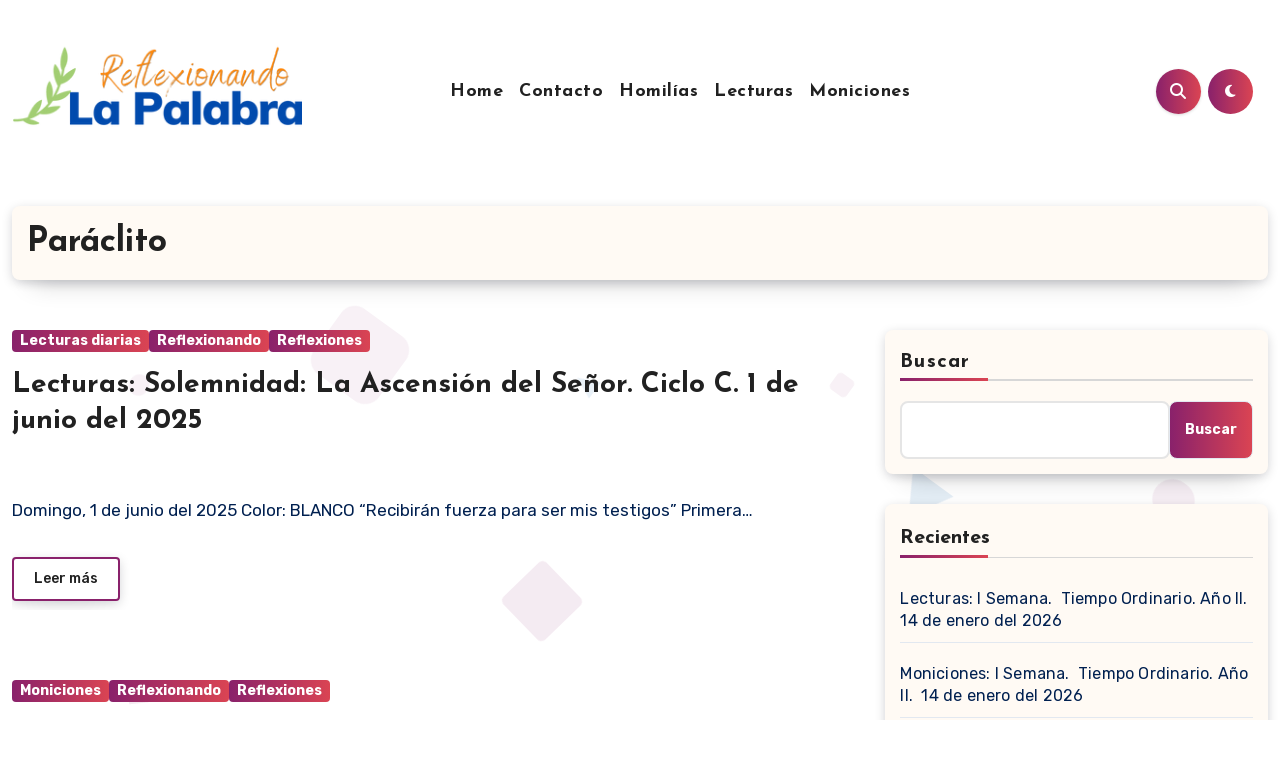

--- FILE ---
content_type: text/html; charset=UTF-8
request_url: https://reflexionandolapalabra.com/tag/paraclito/
body_size: 94165
content:
<!DOCTYPE html>
<html lang="es">
<head>
<meta charset="UTF-8">
<meta name="viewport" content="width=device-width, initial-scale=1">
<link rel="profile" href="https://gmpg.org/xfn/11">
<title>Paráclito</title>
<meta name='robots' content='max-image-preview:large' />
<link rel='dns-prefetch' href='//fonts.googleapis.com' />
<link rel="alternate" type="application/rss+xml" title=" &raquo; Feed" href="https://reflexionandolapalabra.com/feed/" />
<link rel="alternate" type="application/rss+xml" title=" &raquo; Feed de los comentarios" href="https://reflexionandolapalabra.com/comments/feed/" />
<link rel="alternate" type="application/rss+xml" title=" &raquo; Etiqueta Paráclito del feed" href="https://reflexionandolapalabra.com/tag/paraclito/feed/" />
<style id='wp-img-auto-sizes-contain-inline-css' type='text/css'>
img:is([sizes=auto i],[sizes^="auto," i]){contain-intrinsic-size:3000px 1500px}
/*# sourceURL=wp-img-auto-sizes-contain-inline-css */
</style>
<link rel='stylesheet' id='pt-cv-public-style-css' href='https://reflexionandolapalabra.com/wp-content/plugins/content-views-query-and-display-post-page/public/assets/css/cv.css?ver=4.2.1' type='text/css' media='all' />
<style id='wp-emoji-styles-inline-css' type='text/css'>

	img.wp-smiley, img.emoji {
		display: inline !important;
		border: none !important;
		box-shadow: none !important;
		height: 1em !important;
		width: 1em !important;
		margin: 0 0.07em !important;
		vertical-align: -0.1em !important;
		background: none !important;
		padding: 0 !important;
	}
/*# sourceURL=wp-emoji-styles-inline-css */
</style>
<link rel='stylesheet' id='wp-block-library-css' href='https://reflexionandolapalabra.com/wp-includes/css/dist/block-library/style.min.css?ver=6.9' type='text/css' media='all' />
<style id='wp-block-library-theme-inline-css' type='text/css'>
.wp-block-audio :where(figcaption){color:#555;font-size:13px;text-align:center}.is-dark-theme .wp-block-audio :where(figcaption){color:#ffffffa6}.wp-block-audio{margin:0 0 1em}.wp-block-code{border:1px solid #ccc;border-radius:4px;font-family:Menlo,Consolas,monaco,monospace;padding:.8em 1em}.wp-block-embed :where(figcaption){color:#555;font-size:13px;text-align:center}.is-dark-theme .wp-block-embed :where(figcaption){color:#ffffffa6}.wp-block-embed{margin:0 0 1em}.blocks-gallery-caption{color:#555;font-size:13px;text-align:center}.is-dark-theme .blocks-gallery-caption{color:#ffffffa6}:root :where(.wp-block-image figcaption){color:#555;font-size:13px;text-align:center}.is-dark-theme :root :where(.wp-block-image figcaption){color:#ffffffa6}.wp-block-image{margin:0 0 1em}.wp-block-pullquote{border-bottom:4px solid;border-top:4px solid;color:currentColor;margin-bottom:1.75em}.wp-block-pullquote :where(cite),.wp-block-pullquote :where(footer),.wp-block-pullquote__citation{color:currentColor;font-size:.8125em;font-style:normal;text-transform:uppercase}.wp-block-quote{border-left:.25em solid;margin:0 0 1.75em;padding-left:1em}.wp-block-quote cite,.wp-block-quote footer{color:currentColor;font-size:.8125em;font-style:normal;position:relative}.wp-block-quote:where(.has-text-align-right){border-left:none;border-right:.25em solid;padding-left:0;padding-right:1em}.wp-block-quote:where(.has-text-align-center){border:none;padding-left:0}.wp-block-quote.is-large,.wp-block-quote.is-style-large,.wp-block-quote:where(.is-style-plain){border:none}.wp-block-search .wp-block-search__label{font-weight:700}.wp-block-search__button{border:1px solid #ccc;padding:.375em .625em}:where(.wp-block-group.has-background){padding:1.25em 2.375em}.wp-block-separator.has-css-opacity{opacity:.4}.wp-block-separator{border:none;border-bottom:2px solid;margin-left:auto;margin-right:auto}.wp-block-separator.has-alpha-channel-opacity{opacity:1}.wp-block-separator:not(.is-style-wide):not(.is-style-dots){width:100px}.wp-block-separator.has-background:not(.is-style-dots){border-bottom:none;height:1px}.wp-block-separator.has-background:not(.is-style-wide):not(.is-style-dots){height:2px}.wp-block-table{margin:0 0 1em}.wp-block-table td,.wp-block-table th{word-break:normal}.wp-block-table :where(figcaption){color:#555;font-size:13px;text-align:center}.is-dark-theme .wp-block-table :where(figcaption){color:#ffffffa6}.wp-block-video :where(figcaption){color:#555;font-size:13px;text-align:center}.is-dark-theme .wp-block-video :where(figcaption){color:#ffffffa6}.wp-block-video{margin:0 0 1em}:root :where(.wp-block-template-part.has-background){margin-bottom:0;margin-top:0;padding:1.25em 2.375em}
/*# sourceURL=/wp-includes/css/dist/block-library/theme.min.css */
</style>
<style id='classic-theme-styles-inline-css' type='text/css'>
/*! This file is auto-generated */
.wp-block-button__link{color:#fff;background-color:#32373c;border-radius:9999px;box-shadow:none;text-decoration:none;padding:calc(.667em + 2px) calc(1.333em + 2px);font-size:1.125em}.wp-block-file__button{background:#32373c;color:#fff;text-decoration:none}
/*# sourceURL=/wp-includes/css/classic-themes.min.css */
</style>
<style id='global-styles-inline-css' type='text/css'>
:root{--wp--preset--aspect-ratio--square: 1;--wp--preset--aspect-ratio--4-3: 4/3;--wp--preset--aspect-ratio--3-4: 3/4;--wp--preset--aspect-ratio--3-2: 3/2;--wp--preset--aspect-ratio--2-3: 2/3;--wp--preset--aspect-ratio--16-9: 16/9;--wp--preset--aspect-ratio--9-16: 9/16;--wp--preset--color--black: #000000;--wp--preset--color--cyan-bluish-gray: #abb8c3;--wp--preset--color--white: #ffffff;--wp--preset--color--pale-pink: #f78da7;--wp--preset--color--vivid-red: #cf2e2e;--wp--preset--color--luminous-vivid-orange: #ff6900;--wp--preset--color--luminous-vivid-amber: #fcb900;--wp--preset--color--light-green-cyan: #7bdcb5;--wp--preset--color--vivid-green-cyan: #00d084;--wp--preset--color--pale-cyan-blue: #8ed1fc;--wp--preset--color--vivid-cyan-blue: #0693e3;--wp--preset--color--vivid-purple: #9b51e0;--wp--preset--gradient--vivid-cyan-blue-to-vivid-purple: linear-gradient(135deg,rgb(6,147,227) 0%,rgb(155,81,224) 100%);--wp--preset--gradient--light-green-cyan-to-vivid-green-cyan: linear-gradient(135deg,rgb(122,220,180) 0%,rgb(0,208,130) 100%);--wp--preset--gradient--luminous-vivid-amber-to-luminous-vivid-orange: linear-gradient(135deg,rgb(252,185,0) 0%,rgb(255,105,0) 100%);--wp--preset--gradient--luminous-vivid-orange-to-vivid-red: linear-gradient(135deg,rgb(255,105,0) 0%,rgb(207,46,46) 100%);--wp--preset--gradient--very-light-gray-to-cyan-bluish-gray: linear-gradient(135deg,rgb(238,238,238) 0%,rgb(169,184,195) 100%);--wp--preset--gradient--cool-to-warm-spectrum: linear-gradient(135deg,rgb(74,234,220) 0%,rgb(151,120,209) 20%,rgb(207,42,186) 40%,rgb(238,44,130) 60%,rgb(251,105,98) 80%,rgb(254,248,76) 100%);--wp--preset--gradient--blush-light-purple: linear-gradient(135deg,rgb(255,206,236) 0%,rgb(152,150,240) 100%);--wp--preset--gradient--blush-bordeaux: linear-gradient(135deg,rgb(254,205,165) 0%,rgb(254,45,45) 50%,rgb(107,0,62) 100%);--wp--preset--gradient--luminous-dusk: linear-gradient(135deg,rgb(255,203,112) 0%,rgb(199,81,192) 50%,rgb(65,88,208) 100%);--wp--preset--gradient--pale-ocean: linear-gradient(135deg,rgb(255,245,203) 0%,rgb(182,227,212) 50%,rgb(51,167,181) 100%);--wp--preset--gradient--electric-grass: linear-gradient(135deg,rgb(202,248,128) 0%,rgb(113,206,126) 100%);--wp--preset--gradient--midnight: linear-gradient(135deg,rgb(2,3,129) 0%,rgb(40,116,252) 100%);--wp--preset--font-size--small: 13px;--wp--preset--font-size--medium: 20px;--wp--preset--font-size--large: 36px;--wp--preset--font-size--x-large: 42px;--wp--preset--spacing--20: 0.44rem;--wp--preset--spacing--30: 0.67rem;--wp--preset--spacing--40: 1rem;--wp--preset--spacing--50: 1.5rem;--wp--preset--spacing--60: 2.25rem;--wp--preset--spacing--70: 3.38rem;--wp--preset--spacing--80: 5.06rem;--wp--preset--shadow--natural: 6px 6px 9px rgba(0, 0, 0, 0.2);--wp--preset--shadow--deep: 12px 12px 50px rgba(0, 0, 0, 0.4);--wp--preset--shadow--sharp: 6px 6px 0px rgba(0, 0, 0, 0.2);--wp--preset--shadow--outlined: 6px 6px 0px -3px rgb(255, 255, 255), 6px 6px rgb(0, 0, 0);--wp--preset--shadow--crisp: 6px 6px 0px rgb(0, 0, 0);}:root :where(.is-layout-flow) > :first-child{margin-block-start: 0;}:root :where(.is-layout-flow) > :last-child{margin-block-end: 0;}:root :where(.is-layout-flow) > *{margin-block-start: 24px;margin-block-end: 0;}:root :where(.is-layout-constrained) > :first-child{margin-block-start: 0;}:root :where(.is-layout-constrained) > :last-child{margin-block-end: 0;}:root :where(.is-layout-constrained) > *{margin-block-start: 24px;margin-block-end: 0;}:root :where(.is-layout-flex){gap: 24px;}:root :where(.is-layout-grid){gap: 24px;}body .is-layout-flex{display: flex;}.is-layout-flex{flex-wrap: wrap;align-items: center;}.is-layout-flex > :is(*, div){margin: 0;}body .is-layout-grid{display: grid;}.is-layout-grid > :is(*, div){margin: 0;}.has-black-color{color: var(--wp--preset--color--black) !important;}.has-cyan-bluish-gray-color{color: var(--wp--preset--color--cyan-bluish-gray) !important;}.has-white-color{color: var(--wp--preset--color--white) !important;}.has-pale-pink-color{color: var(--wp--preset--color--pale-pink) !important;}.has-vivid-red-color{color: var(--wp--preset--color--vivid-red) !important;}.has-luminous-vivid-orange-color{color: var(--wp--preset--color--luminous-vivid-orange) !important;}.has-luminous-vivid-amber-color{color: var(--wp--preset--color--luminous-vivid-amber) !important;}.has-light-green-cyan-color{color: var(--wp--preset--color--light-green-cyan) !important;}.has-vivid-green-cyan-color{color: var(--wp--preset--color--vivid-green-cyan) !important;}.has-pale-cyan-blue-color{color: var(--wp--preset--color--pale-cyan-blue) !important;}.has-vivid-cyan-blue-color{color: var(--wp--preset--color--vivid-cyan-blue) !important;}.has-vivid-purple-color{color: var(--wp--preset--color--vivid-purple) !important;}.has-black-background-color{background-color: var(--wp--preset--color--black) !important;}.has-cyan-bluish-gray-background-color{background-color: var(--wp--preset--color--cyan-bluish-gray) !important;}.has-white-background-color{background-color: var(--wp--preset--color--white) !important;}.has-pale-pink-background-color{background-color: var(--wp--preset--color--pale-pink) !important;}.has-vivid-red-background-color{background-color: var(--wp--preset--color--vivid-red) !important;}.has-luminous-vivid-orange-background-color{background-color: var(--wp--preset--color--luminous-vivid-orange) !important;}.has-luminous-vivid-amber-background-color{background-color: var(--wp--preset--color--luminous-vivid-amber) !important;}.has-light-green-cyan-background-color{background-color: var(--wp--preset--color--light-green-cyan) !important;}.has-vivid-green-cyan-background-color{background-color: var(--wp--preset--color--vivid-green-cyan) !important;}.has-pale-cyan-blue-background-color{background-color: var(--wp--preset--color--pale-cyan-blue) !important;}.has-vivid-cyan-blue-background-color{background-color: var(--wp--preset--color--vivid-cyan-blue) !important;}.has-vivid-purple-background-color{background-color: var(--wp--preset--color--vivid-purple) !important;}.has-black-border-color{border-color: var(--wp--preset--color--black) !important;}.has-cyan-bluish-gray-border-color{border-color: var(--wp--preset--color--cyan-bluish-gray) !important;}.has-white-border-color{border-color: var(--wp--preset--color--white) !important;}.has-pale-pink-border-color{border-color: var(--wp--preset--color--pale-pink) !important;}.has-vivid-red-border-color{border-color: var(--wp--preset--color--vivid-red) !important;}.has-luminous-vivid-orange-border-color{border-color: var(--wp--preset--color--luminous-vivid-orange) !important;}.has-luminous-vivid-amber-border-color{border-color: var(--wp--preset--color--luminous-vivid-amber) !important;}.has-light-green-cyan-border-color{border-color: var(--wp--preset--color--light-green-cyan) !important;}.has-vivid-green-cyan-border-color{border-color: var(--wp--preset--color--vivid-green-cyan) !important;}.has-pale-cyan-blue-border-color{border-color: var(--wp--preset--color--pale-cyan-blue) !important;}.has-vivid-cyan-blue-border-color{border-color: var(--wp--preset--color--vivid-cyan-blue) !important;}.has-vivid-purple-border-color{border-color: var(--wp--preset--color--vivid-purple) !important;}.has-vivid-cyan-blue-to-vivid-purple-gradient-background{background: var(--wp--preset--gradient--vivid-cyan-blue-to-vivid-purple) !important;}.has-light-green-cyan-to-vivid-green-cyan-gradient-background{background: var(--wp--preset--gradient--light-green-cyan-to-vivid-green-cyan) !important;}.has-luminous-vivid-amber-to-luminous-vivid-orange-gradient-background{background: var(--wp--preset--gradient--luminous-vivid-amber-to-luminous-vivid-orange) !important;}.has-luminous-vivid-orange-to-vivid-red-gradient-background{background: var(--wp--preset--gradient--luminous-vivid-orange-to-vivid-red) !important;}.has-very-light-gray-to-cyan-bluish-gray-gradient-background{background: var(--wp--preset--gradient--very-light-gray-to-cyan-bluish-gray) !important;}.has-cool-to-warm-spectrum-gradient-background{background: var(--wp--preset--gradient--cool-to-warm-spectrum) !important;}.has-blush-light-purple-gradient-background{background: var(--wp--preset--gradient--blush-light-purple) !important;}.has-blush-bordeaux-gradient-background{background: var(--wp--preset--gradient--blush-bordeaux) !important;}.has-luminous-dusk-gradient-background{background: var(--wp--preset--gradient--luminous-dusk) !important;}.has-pale-ocean-gradient-background{background: var(--wp--preset--gradient--pale-ocean) !important;}.has-electric-grass-gradient-background{background: var(--wp--preset--gradient--electric-grass) !important;}.has-midnight-gradient-background{background: var(--wp--preset--gradient--midnight) !important;}.has-small-font-size{font-size: var(--wp--preset--font-size--small) !important;}.has-medium-font-size{font-size: var(--wp--preset--font-size--medium) !important;}.has-large-font-size{font-size: var(--wp--preset--font-size--large) !important;}.has-x-large-font-size{font-size: var(--wp--preset--font-size--x-large) !important;}
:root :where(.wp-block-pullquote){font-size: 1.5em;line-height: 1.6;}
/*# sourceURL=global-styles-inline-css */
</style>
<link rel='stylesheet' id='blogus-fonts-css' href='//fonts.googleapis.com/css?family=Josefin+Sans%3A300%2C400%2C500%2C700%7COpen+Sans%3A300%2C400%2C600%2C700%7CKalam%3A300%2C400%2C700%7CRokkitt%3A300%2C400%2C700%7CJost%3A300%2C400%2C500%2C700%7CPoppins%3A300%2C400%2C500%2C600%2C700%7CLato%3A300%2C400%2C700%7CNoto+Serif%3A300%2C400%2C700%7CRaleway%3A300%2C400%2C500%2C700%7CRoboto%3A300%2C400%2C500%2C700%7CRubik%3A300%2C400%2C500%2C700&#038;display=swap&#038;subset=latin,latin-ext' type='text/css' media='all' />
<link rel='stylesheet' id='blogus-google-fonts-css' href='//fonts.googleapis.com/css?family=ABeeZee%7CAbel%7CAbril+Fatface%7CAclonica%7CAcme%7CActor%7CAdamina%7CAdvent+Pro%7CAguafina+Script%7CAkronim%7CAladin%7CAldrich%7CAlef%7CAlegreya%7CAlegreya+SC%7CAlegreya+Sans%7CAlegreya+Sans+SC%7CAlex+Brush%7CAlfa+Slab+One%7CAlice%7CAlike%7CAlike+Angular%7CAllan%7CAllerta%7CAllerta+Stencil%7CAllura%7CAlmendra%7CAlmendra+Display%7CAlmendra+SC%7CAmarante%7CAmaranth%7CAmatic+SC%7CAmatica+SC%7CAmethysta%7CAmiko%7CAmiri%7CAmita%7CAnaheim%7CAndada%7CAndika%7CAngkor%7CAnnie+Use+Your+Telescope%7CAnonymous+Pro%7CAntic%7CAntic+Didone%7CAntic+Slab%7CAnton%7CArapey%7CArbutus%7CArbutus+Slab%7CArchitects+Daughter%7CArchivo+Black%7CArchivo+Narrow%7CAref+Ruqaa%7CArima+Madurai%7CArimo%7CArizonia%7CArmata%7CArtifika%7CArvo%7CArya%7CAsap%7CAsar%7CAsset%7CAssistant%7CAstloch%7CAsul%7CAthiti%7CAtma%7CAtomic+Age%7CAubrey%7CAudiowide%7CAutour+One%7CAverage%7CAverage+Sans%7CAveria+Gruesa+Libre%7CAveria+Libre%7CAveria+Sans+Libre%7CAveria+Serif+Libre%7CBad+Script%7CBaloo%7CBaloo+Bhai%7CBaloo+Da%7CBaloo+Thambi%7CBalthazar%7CBangers%7CBasic%7CBattambang%7CBaumans%7CBayon%7CBelgrano%7CBelleza%7CBenchNine%7CBentham%7CBerkshire+Swash%7CBevan%7CBigelow+Rules%7CBigshot+One%7CBilbo%7CBilbo+Swash+Caps%7CBioRhyme%7CBioRhyme+Expanded%7CBiryani%7CBitter%7CBlack+Ops+One%7CBokor%7CBonbon%7CBoogaloo%7CBowlby+One%7CBowlby+One+SC%7CBrawler%7CBree+Serif%7CBubblegum+Sans%7CBubbler+One%7CBuda%7CBuenard%7CBungee%7CBungee+Hairline%7CBungee+Inline%7CBungee+Outline%7CBungee+Shade%7CButcherman%7CButterfly+Kids%7CCabin%7CCabin+Condensed%7CCabin+Sketch%7CCaesar+Dressing%7CCagliostro%7CCairo%7CCalligraffitti%7CCambay%7CCambo%7CCandal%7CCantarell%7CCantata+One%7CCantora+One%7CCapriola%7CCardo%7CCarme%7CCarrois+Gothic%7CCarrois+Gothic+SC%7CCarter+One%7CCatamaran%7CCaudex%7CCaveat%7CCaveat+Brush%7CCedarville+Cursive%7CCeviche+One%7CChanga%7CChanga+One%7CChango%7CChathura%7CChau+Philomene+One%7CChela+One%7CChelsea+Market%7CChenla%7CCherry+Cream+Soda%7CCherry+Swash%7CChewy%7CChicle%7CChivo%7CChonburi%7CCinzel%7CCinzel+Decorative%7CClicker+Script%7CCoda%7CCoda+Caption%7CCodystar%7CCoiny%7CCombo%7CComfortaa%7CComing+Soon%7CConcert+One%7CCondiment%7CContent%7CContrail+One%7CConvergence%7CCookie%7CCopse%7CCorben%7CCormorant%7CCormorant+Garamond%7CCormorant+Infant%7CCormorant+SC%7CCormorant+Unicase%7CCormorant+Upright%7CCourgette%7CCousine%7CCoustard%7CCovered+By+Your+Grace%7CCrafty+Girls%7CCreepster%7CCrete+Round%7CCrimson+Text%7CCroissant+One%7CCrushed%7CCuprum%7CCutive%7CCutive+Mono%7CDamion%7CDancing+Script%7CDangrek%7CDavid+Libre%7CDawning+of+a+New+Day%7CDays+One%7CDekko%7CDelius%7CDelius+Swash+Caps%7CDelius+Unicase%7CDella+Respira%7CDenk+One%7CDevonshire%7CDhurjati%7CDidact+Gothic%7CDiplomata%7CDiplomata+SC%7CDomine%7CDonegal+One%7CDoppio+One%7CDorsa%7CDosis%7CDr+Sugiyama%7CDroid+Sans%7CDroid+Sans+Mono%7CDroid+Serif%7CDuru+Sans%7CDynalight%7CEB+Garamond%7CEagle+Lake%7CEater%7CEconomica%7CEczar%7CEk+Mukta%7CEl+Messiri%7CElectrolize%7CElsie%7CElsie+Swash+Caps%7CEmblema+One%7CEmilys+Candy%7CEngagement%7CEnglebert%7CEnriqueta%7CErica+One%7CEsteban%7CEuphoria+Script%7CEwert%7CExo%7CExo+2%7CExpletus+Sans%7CFanwood+Text%7CFarsan%7CFascinate%7CFascinate+Inline%7CFaster+One%7CFasthand%7CFauna+One%7CFederant%7CFedero%7CFelipa%7CFenix%7CFinger+Paint%7CFira+Mono%7CFira+Sans%7CFjalla+One%7CFjord+One%7CFlamenco%7CFlavors%7CFondamento%7CFontdiner+Swanky%7CForum%7CFrancois+One%7CFrank+Ruhl+Libre%7CFreckle+Face%7CFredericka+the+Great%7CFredoka+One%7CFreehand%7CFresca%7CFrijole%7CFruktur%7CFugaz+One%7CGFS+Didot%7CGFS+Neohellenic%7CGabriela%7CGafata%7CGalada%7CGaldeano%7CGalindo%7CGentium+Basic%7CGentium+Book+Basic%7CGeo%7CGeostar%7CGeostar+Fill%7CGermania+One%7CGidugu%7CGilda+Display%7CGive+You+Glory%7CGlass+Antiqua%7CGlegoo%7CGloria+Hallelujah%7CGoblin+One%7CGochi+Hand%7CGorditas%7CGoudy+Bookletter+1911%7CGraduate%7CGrand+Hotel%7CGravitas+One%7CGreat+Vibes%7CGriffy%7CGruppo%7CGudea%7CGurajada%7CHabibi%7CHalant%7CHammersmith+One%7CHanalei%7CHanalei+Fill%7CHandlee%7CHanuman%7CHappy+Monkey%7CHarmattan%7CHeadland+One%7CHeebo%7CHenny+Penny%7CHerr+Von+Muellerhoff%7CHind%7CHind+Guntur%7CHind+Madurai%7CHind+Siliguri%7CHind+Vadodara%7CHoltwood+One+SC%7CHomemade+Apple%7CHomenaje%7CIM+Fell+DW+Pica%7CIM+Fell+DW+Pica+SC%7CIM+Fell+Double+Pica%7CIM+Fell+Double+Pica+SC%7CIM+Fell+English%7CIM+Fell+English+SC%7CIM+Fell+French+Canon%7CIM+Fell+French+Canon+SC%7CIM+Fell+Great+Primer%7CIM+Fell+Great+Primer+SC%7CIceberg%7CIceland%7CImprima%7CInconsolata%7CInder%7CIndie+Flower%7CInika%7CInknut+Antiqua%7CIrish+Grover%7CIstok+Web%7CItaliana%7CItalianno%7CItim%7CJacques+Francois%7CJacques+Francois+Shadow%7CJaldi%7CJim+Nightshade%7CJockey+One%7CJolly+Lodger%7CJomhuria%7CJosefin+Sans%7CJosefin+Slab%7CJoti+One%7CJudson%7CJulee%7CJulius+Sans+One%7CJunge%7CJura%7CJust+Another+Hand%7CJust+Me+Again+Down+Here%7CKadwa%7CKalam%7CKameron%7CKanit%7CKantumruy%7CKarla%7CKarma%7CKatibeh%7CKaushan+Script%7CKavivanar%7CKavoon%7CKdam+Thmor%7CKeania+One%7CKelly+Slab%7CKenia%7CKhand%7CKhmer%7CKhula%7CKite+One%7CKnewave%7CKotta+One%7CKoulen%7CKranky%7CKreon%7CKristi%7CKrona+One%7CKumar+One%7CKumar+One+Outline%7CKurale%7CLa+Belle+Aurore%7CLaila%7CLakki+Reddy%7CLalezar%7CLancelot%7CLateef%7CLato%7CLeague+Script%7CLeckerli+One%7CLedger%7CLekton%7CLemon%7CLemonada%7CLibre+Baskerville%7CLibre+Franklin%7CLife+Savers%7CLilita+One%7CLily+Script+One%7CLimelight%7CLinden+Hill%7CLobster%7CLobster+Two%7CLondrina+Outline%7CLondrina+Shadow%7CLondrina+Sketch%7CLondrina+Solid%7CLora%7CLove+Ya+Like+A+Sister%7CLoved+by+the+King%7CLovers+Quarrel%7CLuckiest+Guy%7CLusitana%7CLustria%7CMacondo%7CMacondo+Swash+Caps%7CMada%7CMagra%7CMaiden+Orange%7CMaitree%7CMako%7CMallanna%7CMandali%7CMarcellus%7CMarcellus+SC%7CMarck+Script%7CMargarine%7CMarko+One%7CMarmelad%7CMartel%7CMartel+Sans%7CMarvel%7CMate%7CMate+SC%7CMaven+Pro%7CMcLaren%7CMeddon%7CMedievalSharp%7CMedula+One%7CMeera+Inimai%7CMegrim%7CMeie+Script%7CMerienda%7CMerienda+One%7CMerriweather%7CMerriweather+Sans%7CMetal%7CMetal+Mania%7CMetamorphous%7CMetrophobic%7CMichroma%7CMilonga%7CMiltonian%7CMiltonian+Tattoo%7CMiniver%7CMiriam+Libre%7CMirza%7CMiss+Fajardose%7CMitr%7CModak%7CModern+Antiqua%7CMogra%7CMolengo%7CMolle%7CMonda%7CMonofett%7CMonoton%7CMonsieur+La+Doulaise%7CMontaga%7CMontez%7CMontserrat%7CMontserrat+Alternates%7CMontserrat+Subrayada%7CMoul%7CMoulpali%7CMountains+of+Christmas%7CMouse+Memoirs%7CMr+Bedfort%7CMr+Dafoe%7CMr+De+Haviland%7CMrs+Saint+Delafield%7CMrs+Sheppards%7CMukta+Vaani%7CMuli%7CMystery+Quest%7CNTR%7CNeucha%7CNeuton%7CNew+Rocker%7CNews+Cycle%7CNiconne%7CNixie+One%7CNobile%7CNokora%7CNorican%7CNosifer%7CNothing+You+Could+Do%7CNoticia+Text%7CNoto+Sans%7CNoto+Serif%7CNova+Cut%7CNova+Flat%7CNova+Mono%7CNova+Oval%7CNova+Round%7CNova+Script%7CNova+Slim%7CNova+Square%7CNumans%7CNunito%7COdor+Mean+Chey%7COffside%7COld+Standard+TT%7COldenburg%7COleo+Script%7COleo+Script+Swash+Caps%7COpen+Sans%7COpen+Sans+Condensed%7COranienbaum%7COrbitron%7COregano%7COrienta%7COriginal+Surfer%7COswald%7COver+the+Rainbow%7COverlock%7COverlock+SC%7COvo%7COxygen%7COxygen+Mono%7CPT+Mono%7CPT+Sans%7CPT+Sans+Caption%7CPT+Sans+Narrow%7CPT+Serif%7CPT+Serif+Caption%7CPacifico%7CPalanquin%7CPalanquin+Dark%7CPaprika%7CParisienne%7CPassero+One%7CPassion+One%7CPathway+Gothic+One%7CPatrick+Hand%7CPatrick+Hand+SC%7CPattaya%7CPatua+One%7CPavanam%7CPaytone+One%7CPeddana%7CPeralta%7CPermanent+Marker%7CPetit+Formal+Script%7CPetrona%7CPhilosopher%7CPiedra%7CPinyon+Script%7CPirata+One%7CPlaster%7CPlay%7CPlayball%7CPlayfair+Display%7CPlayfair+Display+SC%7CPodkova%7CPoiret+One%7CPoller+One%7CPoly%7CPompiere%7CPontano+Sans%7CPoppins%7CPort+Lligat+Sans%7CPort+Lligat+Slab%7CPragati+Narrow%7CPrata%7CPreahvihear%7CPress+Start+2P%7CPridi%7CPrincess+Sofia%7CProciono%7CPrompt%7CProsto+One%7CProza+Libre%7CPuritan%7CPurple+Purse%7CQuando%7CQuantico%7CQuattrocento%7CQuattrocento+Sans%7CQuestrial%7CQuicksand%7CQuintessential%7CQwigley%7CRacing+Sans+One%7CRadley%7CRajdhani%7CRakkas%7CRaleway%7CRaleway+Dots%7CRamabhadra%7CRamaraja%7CRambla%7CRammetto+One%7CRanchers%7CRancho%7CRanga%7CRasa%7CRationale%7CRavi+Prakash%7CRedressed%7CReem+Kufi%7CReenie+Beanie%7CRevalia%7CRhodium+Libre%7CRibeye%7CRibeye+Marrow%7CRighteous%7CRisque%7CRoboto%7CRoboto+Condensed%7CRoboto+Mono%7CRoboto+Slab%7CRochester%7CRock+Salt%7CRokkitt%7CRomanesco%7CRopa+Sans%7CRosario%7CRosarivo%7CRouge+Script%7CRozha+One%7CRubik%7CRubik+Mono+One%7CRubik+One%7CRuda%7CRufina%7CRuge+Boogie%7CRuluko%7CRum+Raisin%7CRuslan+Display%7CRusso+One%7CRuthie%7CRye%7CSacramento%7CSahitya%7CSail%7CSalsa%7CSanchez%7CSancreek%7CSansita+One%7CSarala%7CSarina%7CSarpanch%7CSatisfy%7CScada%7CScheherazade%7CSchoolbell%7CScope+One%7CSeaweed+Script%7CSecular+One%7CSevillana%7CSeymour+One%7CShadows+Into+Light%7CShadows+Into+Light+Two%7CShanti%7CShare%7CShare+Tech%7CShare+Tech+Mono%7CShojumaru%7CShort+Stack%7CShrikhand%7CSiemreap%7CSigmar+One%7CSignika%7CSignika+Negative%7CSimonetta%7CSintony%7CSirin+Stencil%7CSix+Caps%7CSkranji%7CSlabo+13px%7CSlabo+27px%7CSlackey%7CSmokum%7CSmythe%7CSniglet%7CSnippet%7CSnowburst+One%7CSofadi+One%7CSofia%7CSonsie+One%7CSorts+Mill+Goudy%7CSource+Code+Pro%7CSource+Sans+Pro%7CSource+Serif+Pro%7CSpace+Mono%7CSpecial+Elite%7CSpicy+Rice%7CSpinnaker%7CSpirax%7CSquada+One%7CSree+Krushnadevaraya%7CSriracha%7CStalemate%7CStalinist+One%7CStardos+Stencil%7CStint+Ultra+Condensed%7CStint+Ultra+Expanded%7CStoke%7CStrait%7CSue+Ellen+Francisco%7CSuez+One%7CSumana%7CSunshiney%7CSupermercado+One%7CSura%7CSuranna%7CSuravaram%7CSuwannaphum%7CSwanky+and+Moo+Moo%7CSyncopate%7CTangerine%7CTaprom%7CTauri%7CTaviraj%7CTeko%7CTelex%7CTenali+Ramakrishna%7CTenor+Sans%7CText+Me+One%7CThe+Girl+Next+Door%7CTienne%7CTillana%7CTimmana%7CTinos%7CTitan+One%7CTitillium+Web%7CTrade+Winds%7CTrirong%7CTrocchi%7CTrochut%7CTrykker%7CTulpen+One%7CUbuntu%7CUbuntu+Condensed%7CUbuntu+Mono%7CUltra%7CUncial+Antiqua%7CUnderdog%7CUnica+One%7CUnifrakturCook%7CUnifrakturMaguntia%7CUnkempt%7CUnlock%7CUnna%7CVT323%7CVampiro+One%7CVarela%7CVarela+Round%7CVast+Shadow%7CVesper+Libre%7CVibur%7CVidaloka%7CViga%7CVoces%7CVolkhov%7CVollkorn%7CVoltaire%7CWaiting+for+the+Sunrise%7CWallpoet%7CWalter+Turncoat%7CWarnes%7CWellfleet%7CWendy+One%7CWire+One%7CWork+Sans%7CYanone+Kaffeesatz%7CYantramanav%7CYatra+One%7CYellowtail%7CYeseva+One%7CYesteryear%7CYrsa%7CZeyada&#038;subset=latin%2Clatin-ext' type='text/css' media='all' />
<link rel='stylesheet' id='bootstrap-css' href='https://reflexionandolapalabra.com/wp-content/themes/blogus/css/bootstrap.css?ver=6.9' type='text/css' media='all' />
<link rel='stylesheet' id='blogus-style-css' href='https://reflexionandolapalabra.com/wp-content/themes/blogier/style.css?ver=6.9' type='text/css' media='all' />
<link rel='stylesheet' id='all-css-css' href='https://reflexionandolapalabra.com/wp-content/themes/blogus/css/all.css?ver=6.9' type='text/css' media='all' />
<link rel='stylesheet' id='dark-css' href='https://reflexionandolapalabra.com/wp-content/themes/blogus/css/colors/dark.css?ver=6.9' type='text/css' media='all' />
<link rel='stylesheet' id='swiper-bundle-css-css' href='https://reflexionandolapalabra.com/wp-content/themes/blogus/css/swiper-bundle.css?ver=6.9' type='text/css' media='all' />
<link rel='stylesheet' id='smartmenus-css' href='https://reflexionandolapalabra.com/wp-content/themes/blogus/css/jquery.smartmenus.bootstrap.css?ver=6.9' type='text/css' media='all' />
<link rel='stylesheet' id='animate-css' href='https://reflexionandolapalabra.com/wp-content/themes/blogus/css/animate.css?ver=6.9' type='text/css' media='all' />
<link rel='stylesheet' id='blogus-style-parent-css' href='https://reflexionandolapalabra.com/wp-content/themes/blogus/style.css?ver=6.9' type='text/css' media='all' />
<link rel='stylesheet' id='blogier-style-css' href='https://reflexionandolapalabra.com/wp-content/themes/blogier/style.css?ver=1.0' type='text/css' media='all' />
<link rel='stylesheet' id='blogier-default-css-css' href='https://reflexionandolapalabra.com/wp-content/themes/blogier/css/colors/default.css?ver=6.9' type='text/css' media='all' />
<link rel='stylesheet' id='blogier-dark-css' href='https://reflexionandolapalabra.com/wp-content/themes/blogier/css/colors/dark.css?ver=6.9' type='text/css' media='all' />
<script type="text/javascript" src="https://reflexionandolapalabra.com/wp-includes/js/jquery/jquery.min.js?ver=3.7.1" id="jquery-core-js"></script>
<script type="text/javascript" src="https://reflexionandolapalabra.com/wp-includes/js/jquery/jquery-migrate.min.js?ver=3.4.1" id="jquery-migrate-js"></script>
<script type="text/javascript" src="https://reflexionandolapalabra.com/wp-content/themes/blogus/js/navigation.js?ver=6.9" id="blogus-navigation-js"></script>
<script type="text/javascript" src="https://reflexionandolapalabra.com/wp-content/themes/blogus/js/bootstrap.js?ver=6.9" id="blogus_bootstrap_script-js"></script>
<script type="text/javascript" src="https://reflexionandolapalabra.com/wp-content/themes/blogus/js/swiper-bundle.js?ver=6.9" id="swiper-bundle-js"></script>
<script type="text/javascript" src="https://reflexionandolapalabra.com/wp-content/themes/blogus/js/main.js?ver=6.9" id="blogus_main-js-js"></script>
<script type="text/javascript" src="https://reflexionandolapalabra.com/wp-content/themes/blogus/js/sticksy.min.js?ver=6.9" id="sticksy-js-js"></script>
<script type="text/javascript" src="https://reflexionandolapalabra.com/wp-content/themes/blogus/js/jquery.smartmenus.js?ver=6.9" id="smartmenus-js-js"></script>
<script type="text/javascript" src="https://reflexionandolapalabra.com/wp-content/themes/blogus/js/jquery.smartmenus.bootstrap.js?ver=6.9" id="bootstrap-smartmenus-js-js"></script>
<script type="text/javascript" src="https://reflexionandolapalabra.com/wp-content/themes/blogus/js/jquery.cookie.min.js?ver=6.9" id="jquery-cookie-js"></script>
<link rel="https://api.w.org/" href="https://reflexionandolapalabra.com/wp-json/" /><link rel="alternate" title="JSON" type="application/json" href="https://reflexionandolapalabra.com/wp-json/wp/v2/tags/246" /><link rel="EditURI" type="application/rsd+xml" title="RSD" href="https://reflexionandolapalabra.com/xmlrpc.php?rsd" />
<meta name="generator" content="WordPress 6.9" />
    <style>
    .bs-blog-post p:nth-of-type(1)::first-letter {
        font-size: 60px;
        font-weight: 800;
        margin-right: 10px;
        line-height: 1; 
        float: left;
    }
    </style>
    <style type="text/css" id="custom-background-css">
        :root {
            --wrap-color: #fff        }
    </style>
<meta name="generator" content="Elementor 3.34.1; features: additional_custom_breakpoints; settings: css_print_method-external, google_font-enabled, font_display-swap">
			<style>
				.e-con.e-parent:nth-of-type(n+4):not(.e-lazyloaded):not(.e-no-lazyload),
				.e-con.e-parent:nth-of-type(n+4):not(.e-lazyloaded):not(.e-no-lazyload) * {
					background-image: none !important;
				}
				@media screen and (max-height: 1024px) {
					.e-con.e-parent:nth-of-type(n+3):not(.e-lazyloaded):not(.e-no-lazyload),
					.e-con.e-parent:nth-of-type(n+3):not(.e-lazyloaded):not(.e-no-lazyload) * {
						background-image: none !important;
					}
				}
				@media screen and (max-height: 640px) {
					.e-con.e-parent:nth-of-type(n+2):not(.e-lazyloaded):not(.e-no-lazyload),
					.e-con.e-parent:nth-of-type(n+2):not(.e-lazyloaded):not(.e-no-lazyload) * {
						background-image: none !important;
					}
				}
			</style>
			    <style type="text/css">
                    .site-title a,
            .site-description {
                color: #000;
            }

            .site-branding-text .site-title a {
                font-size: px;
            }

            @media only screen and (max-width: 640px) {
                .site-branding-text .site-title a {
                    font-size: 26px;
                }
            }

            @media only screen and (max-width: 375px) {
                .site-branding-text .site-title a {
                    font-size: 26px;
                }
            }
            </style>
    <link rel="icon" href="https://reflexionandolapalabra.com/wp-content/uploads/2024/02/cropped-Presentaacion-2-2-2024-Aire96FM-32x32.jpg" sizes="32x32" />
<link rel="icon" href="https://reflexionandolapalabra.com/wp-content/uploads/2024/02/cropped-Presentaacion-2-2-2024-Aire96FM-192x192.jpg" sizes="192x192" />
<link rel="apple-touch-icon" href="https://reflexionandolapalabra.com/wp-content/uploads/2024/02/cropped-Presentaacion-2-2-2024-Aire96FM-180x180.jpg" />
<meta name="msapplication-TileImage" content="https://reflexionandolapalabra.com/wp-content/uploads/2024/02/cropped-Presentaacion-2-2-2024-Aire96FM-270x270.jpg" />
</head>
<body class="archive tag tag-paraclito tag-246 wp-custom-logo wp-embed-responsive wp-theme-blogus wp-child-theme-blogier hfeed  ta-hide-date-author-in-list defaultcolor elementor-default elementor-kit-8" >
<div id="page" class="site">
<a class="skip-link screen-reader-text" href="#content">
Ir al contenido</a>
<div class="wrapper" id="custom-background-css">
  <!--header-->
            <header class="bs-headfour">
        <div class="clearfix"></div>
        <!-- Main Menu Area-->
        <div class="bs-menu-full">
            <nav class="navbar navbar-expand-lg navbar-wp">
                <div class="container">
                <div class="row w-100 align-items-center">
                <!-- Right nav -->
                <div class="col-lg-3">
                    <div class="navbar-header d-none d-lg-block">
                        <div class="site-logo">
                            <a href="https://reflexionandolapalabra.com/" class="navbar-brand" rel="home"><img width="300" height="90" src="https://reflexionandolapalabra.com/wp-content/uploads/2023/02/Reflexionando-la-palabra-logo.png" class="custom-logo" alt="" decoding="async" srcset="https://reflexionandolapalabra.com/wp-content/uploads/2023/02/Reflexionando-la-palabra-logo.png 300w, https://reflexionandolapalabra.com/wp-content/uploads/2023/02/Reflexionando-la-palabra-logo-193x58.png 193w" sizes="(max-width: 300px) 100vw, 300px" /></a>                        </div>
                        <div class="site-branding-text  ">
                                                            <p class="site-title"> <a href="https://reflexionandolapalabra.com/" rel="home"></a></p>
                                                            <p class="site-description"></p>
                        </div>
                    </div>
                </div>
                <!-- Mobile Header -->
                <div class="m-header align-items-center p-0">
                <!-- navbar-toggle -->
                <button class="navbar-toggler x collapsed" type="button" data-bs-toggle="collapse"
                    data-bs-target="#navbar-wp" aria-controls="navbar-wp" aria-expanded="false"
                    aria-label="Toggle navigation"> 
                    <span class="icon-bar"></span>
                    <span class="icon-bar"></span>
                    <span class="icon-bar"></span>
                </button>
                    <div class="navbar-header">
                        <a href="https://reflexionandolapalabra.com/" class="navbar-brand" rel="home"><img width="300" height="90" src="https://reflexionandolapalabra.com/wp-content/uploads/2023/02/Reflexionando-la-palabra-logo.png" class="custom-logo" alt="" decoding="async" srcset="https://reflexionandolapalabra.com/wp-content/uploads/2023/02/Reflexionando-la-palabra-logo.png 300w, https://reflexionandolapalabra.com/wp-content/uploads/2023/02/Reflexionando-la-palabra-logo-193x58.png 193w" sizes="(max-width: 300px) 100vw, 300px" /></a>                        <div class="site-branding-text  ">
                            <div class="site-title"> <a href="https://reflexionandolapalabra.com/" rel="home"></a></div>
                            <p class="site-description"></p>
                        </div>
                    </div>
                    <div class="right-nav"> 
                    <!-- /navbar-toggle -->
                                            <a class="msearch ml-auto bs_model" data-bs-target="#exampleModal" href="#" data-bs-toggle="modal"> <i class="fa fa-search"></i> </a>
                
                                        </div>
                    </div>
                <!-- /Mobile Header -->
                <div class="col-lg-7">
                <!-- Navigation -->
                <div class="collapse navbar-collapse" id="navbar-wp">
                    <ul class="mx-auto nav navbar-nav"><li class="nav-item menu-item "><a class="nav-link " href="https://reflexionandolapalabra.com/" title="Home">Home</a></li><li class="nav-item menu-item page_item dropdown page-item-22"><a class="nav-link" href="https://reflexionandolapalabra.com/contacto/">Contacto</a></li><li class="nav-item menu-item page_item dropdown page-item-18"><a class="nav-link" href="https://reflexionandolapalabra.com/homilias/">Homilías</a></li><li class="nav-item menu-item page_item dropdown page-item-16"><a class="nav-link" href="https://reflexionandolapalabra.com/lecturas/">Lecturas</a></li><li class="nav-item menu-item page_item dropdown page-item-12"><a class="nav-link" href="https://reflexionandolapalabra.com/moniciones/">Moniciones</a></li></ul>
                </div>
                </div>
                <div class="col-lg-2">
                    <!-- Right nav -->
                    <div class="desk-header right-nav pl-3 ml-auto my-2 my-lg-0 position-relative align-items-center justify-content-end">
                                    <a class="msearch ml-auto"  data-bs-target="#exampleModal"  href="#" data-bs-toggle="modal">
                <i class="fa fa-search"></i>
            </a> 
                  
            <label class="switch" for="switch">
                <input type="checkbox" name="theme" id="switch" class="defaultcolor" data-skin-mode="defaultcolor">
                <span class="slider"></span>
            </label>
                       
                    </div>
                </div>
            </div>
        </div>
            </nav>
        </div>
        <!--/main Menu Area-->
        </header>
         
  <!--header end-->
   <main id="content" class="archive-class">
    <div class="container">
            <div class="bs-card-box page-entry-title">
                            <div class="page-entry-title-box">
                <h1 class="entry-title title mb-0">Paráclito</h1>
                </div>        <div class="bs-breadcrumb-section">
            <div class="overlay">
                <div class="container">
                    <div class="row">
                        <nav aria-label="breadcrumb">
                            <ol class="breadcrumb">
                                 
                            </ol>
                        </nav>
                    </div>
                </div>
            </div>
        </div>
            </div>
            <!--row-->
        <div class="row">
                            <div class="col-lg-8 content-right">
                    <div class="bs-content-list">
            
        <div id="post-18571" class="bs-blog-post list-blog post-18571 post type-post status-publish format-standard hentry category-lecturas-diarias category-reflexionando category-reflexiones tag-amar tag-amen tag-ascension tag-betania tag-buena-nueva tag-domingo tag-espiritu tag-evangelio tag-hechos tag-homilia tag-jerusalen tag-juan tag-mandamiento tag-mesias tag-misericordia tag-moniciones tag-palabra tag-paraclito tag-pascua tag-resurreccion tag-santo tag-vida">
                        <article class="small text-xs p-0">
                                                  <div class="bs-blog-category">
            
                    <a class="blogus-categories category-color-1" href="https://reflexionandolapalabra.com/category/lecturas-diarias/" alt="Ver todas las entradas en Lecturas diarias"> 
                        Lecturas diarias
                    </a>
                    <a class="blogus-categories category-color-1" href="https://reflexionandolapalabra.com/category/reflexionando/" alt="Ver todas las entradas en Reflexionando"> 
                        Reflexionando
                    </a>
                    <a class="blogus-categories category-color-1" href="https://reflexionandolapalabra.com/category/reflexiones/" alt="Ver todas las entradas en Reflexiones"> 
                        Reflexiones
                    </a>        </div>
                                                <h4 class="title"><a href="https://reflexionandolapalabra.com/lecturas-solemnidad-la-ascension-del-senor-ciclo-c-1-de-junio-del-2025/">Lecturas: Solemnidad: La Ascensión del Señor. Ciclo C. 1 de junio del 2025</a></h4>
                    
        <div class="bs-blog-meta">
                </div>
                        <p>Domingo, 1 de junio del 2025 Color: BLANCO “Recibirán fuerza para ser mis testigos” Primera&hellip;</p>
                    <a href="https://reflexionandolapalabra.com/lecturas-solemnidad-la-ascension-del-senor-ciclo-c-1-de-junio-del-2025/" class="more-link">Leer más</a>
                                </article>
          </div>
    <!-- // bs-posts-sec block_6 -->
            
        <div id="post-18569" class="bs-blog-post list-blog post-18569 post type-post status-publish format-standard hentry category-moniciones category-reflexionando category-reflexiones tag-amar tag-amen tag-ascension tag-betania tag-buena-nueva tag-domingo tag-espiritu tag-evangelio tag-hechos tag-homilia tag-jerusalen tag-juan tag-mandamiento tag-mesias tag-misericordia tag-moniciones tag-palabra tag-paraclito tag-pascua tag-resurreccion tag-santo tag-vida">
                        <article class="small text-xs p-0">
                                                  <div class="bs-blog-category">
            
                    <a class="blogus-categories category-color-1" href="https://reflexionandolapalabra.com/category/moniciones/" alt="Ver todas las entradas en Moniciones"> 
                        Moniciones
                    </a>
                    <a class="blogus-categories category-color-1" href="https://reflexionandolapalabra.com/category/reflexionando/" alt="Ver todas las entradas en Reflexionando"> 
                        Reflexionando
                    </a>
                    <a class="blogus-categories category-color-1" href="https://reflexionandolapalabra.com/category/reflexiones/" alt="Ver todas las entradas en Reflexiones"> 
                        Reflexiones
                    </a>        </div>
                                                <h4 class="title"><a href="https://reflexionandolapalabra.com/moniciones-solemnidad-la-ascension-del-senor-ciclo-c-1-de-junio-del-2025/">Moniciones: Solemnidad: La Ascensión del Señor. Ciclo C. 1 de junio del 2025</a></h4>
                    
        <div class="bs-blog-meta">
                </div>
                        <p>Domingo, 1 de junio del 2025 Color: BLANCO “Cristo glorificado es el Hombre nuevo” Entrada:&hellip;</p>
                    <a href="https://reflexionandolapalabra.com/moniciones-solemnidad-la-ascension-del-senor-ciclo-c-1-de-junio-del-2025/" class="more-link">Leer más</a>
                                </article>
          </div>
    <!-- // bs-posts-sec block_6 -->
            
        <div id="post-18566" class="bs-blog-post list-blog post-18566 post type-post status-publish format-standard hentry category-homilias category-reflexionando category-reflexiones tag-amar tag-amen tag-ascension tag-betania tag-buena-nueva tag-domingo tag-espiritu tag-evangelio tag-hechos tag-homilia tag-jerusalen tag-juan tag-mandamiento tag-mesias tag-misericordia tag-moniciones tag-palabra tag-paraclito tag-pascua tag-resurreccion tag-santo tag-vida">
                        <article class="small text-xs p-0">
                                                  <div class="bs-blog-category">
            
                    <a class="blogus-categories category-color-1" href="https://reflexionandolapalabra.com/category/homilias/" alt="Ver todas las entradas en Homilías"> 
                        Homilías
                    </a>
                    <a class="blogus-categories category-color-1" href="https://reflexionandolapalabra.com/category/reflexionando/" alt="Ver todas las entradas en Reflexionando"> 
                        Reflexionando
                    </a>
                    <a class="blogus-categories category-color-1" href="https://reflexionandolapalabra.com/category/reflexiones/" alt="Ver todas las entradas en Reflexiones"> 
                        Reflexiones
                    </a>        </div>
                                                <h4 class="title"><a href="https://reflexionandolapalabra.com/homilia-solemnidad-la-ascension-del-senor-ciclo-c-1-de-junio-del-2025-3/">Homilía: Solemnidad: La Ascensión del Señor. Ciclo C. 1 de junio del 2025</a></h4>
                    
        <div class="bs-blog-meta">
                </div>
                        <p>Domingo, 1 de junio del 2025 Color: BLANCO “Recibirán fuerza para ser mis testigos” Hoy&hellip;</p>
                    <a href="https://reflexionandolapalabra.com/homilia-solemnidad-la-ascension-del-senor-ciclo-c-1-de-junio-del-2025-3/" class="more-link">Leer más</a>
                                </article>
          </div>
    <!-- // bs-posts-sec block_6 -->
            
        <div id="post-18563" class="bs-blog-post list-blog post-18563 post type-post status-publish format-standard hentry category-homilias category-reflexionando category-reflexiones tag-amar tag-amen tag-ascension tag-betania tag-buena-nueva tag-domingo tag-espiritu tag-evangelio tag-hechos tag-homilia tag-jerusalen tag-juan tag-mandamiento tag-mesias tag-misericordia tag-moniciones tag-palabra tag-paraclito tag-pascua tag-resurreccion tag-santo tag-vida">
                        <article class="small text-xs p-0">
                                                  <div class="bs-blog-category">
            
                    <a class="blogus-categories category-color-1" href="https://reflexionandolapalabra.com/category/homilias/" alt="Ver todas las entradas en Homilías"> 
                        Homilías
                    </a>
                    <a class="blogus-categories category-color-1" href="https://reflexionandolapalabra.com/category/reflexionando/" alt="Ver todas las entradas en Reflexionando"> 
                        Reflexionando
                    </a>
                    <a class="blogus-categories category-color-1" href="https://reflexionandolapalabra.com/category/reflexiones/" alt="Ver todas las entradas en Reflexiones"> 
                        Reflexiones
                    </a>        </div>
                                                <h4 class="title"><a href="https://reflexionandolapalabra.com/homilia-solemnidad-la-ascension-del-senor-ciclo-c-1-de-junio-del-2025-2/">Homilía: Mirar siempre el suelo, no olvidar de dónde venimos: 1 de junio del 2025</a></h4>
                    
        <div class="bs-blog-meta">
                </div>
                        <p>Domingo, 1 de junio del 2025 Color: BLANCO “Mirar siempre el suelo, no olvidar de&hellip;</p>
                    <a href="https://reflexionandolapalabra.com/homilia-solemnidad-la-ascension-del-senor-ciclo-c-1-de-junio-del-2025-2/" class="more-link">Leer más</a>
                                </article>
          </div>
    <!-- // bs-posts-sec block_6 -->
            
        <div id="post-18560" class="bs-blog-post list-blog post-18560 post type-post status-publish format-standard hentry category-homilias category-reflexionando category-reflexiones tag-amar tag-amen tag-ascension tag-betania tag-buena-nueva tag-domingo tag-espiritu tag-evangelio tag-hechos tag-homilia tag-jerusalen tag-juan tag-mandamiento tag-mesias tag-misericordia tag-moniciones tag-palabra tag-paraclito tag-pascua tag-resurreccion tag-santo tag-vida">
                        <article class="small text-xs p-0">
                                                  <div class="bs-blog-category">
            
                    <a class="blogus-categories category-color-1" href="https://reflexionandolapalabra.com/category/homilias/" alt="Ver todas las entradas en Homilías"> 
                        Homilías
                    </a>
                    <a class="blogus-categories category-color-1" href="https://reflexionandolapalabra.com/category/reflexionando/" alt="Ver todas las entradas en Reflexionando"> 
                        Reflexionando
                    </a>
                    <a class="blogus-categories category-color-1" href="https://reflexionandolapalabra.com/category/reflexiones/" alt="Ver todas las entradas en Reflexiones"> 
                        Reflexiones
                    </a>        </div>
                                                <h4 class="title"><a href="https://reflexionandolapalabra.com/homilia-solemnidad-la-ascension-del-senor-ciclo-c-1-de-junio-del-2025/">Homilía: Resurrección y ascensión son un mismo acontecimiento: 1 de junio del 2025</a></h4>
                    
        <div class="bs-blog-meta">
                </div>
                        <p>Domingo, 1 de junio del 2025 Color: BLANCO “Resurrección y ascensión son un mismo acontecimiento”&hellip;</p>
                    <a href="https://reflexionandolapalabra.com/homilia-solemnidad-la-ascension-del-senor-ciclo-c-1-de-junio-del-2025/" class="more-link">Leer más</a>
                                </article>
          </div>
    <!-- // bs-posts-sec block_6 -->
            
        <div id="post-18416" class="bs-blog-post list-blog post-18416 post type-post status-publish format-standard hentry category-lecturas-diarias category-reflexionando category-reflexiones tag-amar tag-amen tag-amor tag-brevost tag-buena-nueva tag-domingo tag-espiritu tag-evangelio tag-hechos tag-homilia tag-juan tag-leon tag-mandamiento tag-mesias tag-misericordia tag-moniciones tag-palabra tag-papa tag-paraclito tag-pascua tag-pastor tag-resurreccion tag-santo tag-vida tag-xiv">
                        <article class="small text-xs p-0">
                                                  <div class="bs-blog-category">
            
                    <a class="blogus-categories category-color-1" href="https://reflexionandolapalabra.com/category/lecturas-diarias/" alt="Ver todas las entradas en Lecturas diarias"> 
                        Lecturas diarias
                    </a>
                    <a class="blogus-categories category-color-1" href="https://reflexionandolapalabra.com/category/reflexionando/" alt="Ver todas las entradas en Reflexionando"> 
                        Reflexionando
                    </a>
                    <a class="blogus-categories category-color-1" href="https://reflexionandolapalabra.com/category/reflexiones/" alt="Ver todas las entradas en Reflexiones"> 
                        Reflexiones
                    </a>        </div>
                                                <h4 class="title"><a href="https://reflexionandolapalabra.com/lecturas-vi-domingo-de-pascua-ciclo-c-25-de-mayo-del-2025/">Lecturas: VI Domingo de Pascua. Ciclo C. 25 de mayo del 2025</a></h4>
                    
        <div class="bs-blog-meta">
                </div>
                        <p>Día de las Madres en La República Dominicana Domingo, 25 de mayo del 2025 Color:&hellip;</p>
                    <a href="https://reflexionandolapalabra.com/lecturas-vi-domingo-de-pascua-ciclo-c-25-de-mayo-del-2025/" class="more-link">Leer más</a>
                                </article>
          </div>
    <!-- // bs-posts-sec block_6 -->
            
        <div id="post-18411" class="bs-blog-post list-blog post-18411 post type-post status-publish format-standard hentry category-homilias category-reflexionando category-reflexiones tag-amar tag-amen tag-amor tag-brevost tag-buena-nueva tag-domingo tag-espiritu tag-evangelio tag-hechos tag-homilia tag-juan tag-leon tag-mandamiento tag-mesias tag-misericordia tag-moniciones tag-palabra tag-papa tag-paraclito tag-pascua tag-pastor tag-resurreccion tag-santo tag-vida tag-xiv">
                        <article class="small text-xs p-0">
                                                  <div class="bs-blog-category">
            
                    <a class="blogus-categories category-color-1" href="https://reflexionandolapalabra.com/category/homilias/" alt="Ver todas las entradas en Homilías"> 
                        Homilías
                    </a>
                    <a class="blogus-categories category-color-1" href="https://reflexionandolapalabra.com/category/reflexionando/" alt="Ver todas las entradas en Reflexionando"> 
                        Reflexionando
                    </a>
                    <a class="blogus-categories category-color-1" href="https://reflexionandolapalabra.com/category/reflexiones/" alt="Ver todas las entradas en Reflexiones"> 
                        Reflexiones
                    </a>        </div>
                                                <h4 class="title"><a href="https://reflexionandolapalabra.com/homilia-vi-domingo-de-pascua-ciclo-c-25-de-mayo-del-2025-3/">Homilía: VI Domingo de Pascua. Ciclo C. 25 de mayo del 2025</a></h4>
                    
        <div class="bs-blog-meta">
                </div>
                        <p>Día de las Madres en La República Dominicana Domingo, 25 de mayo del 2025 Color:&hellip;</p>
                    <a href="https://reflexionandolapalabra.com/homilia-vi-domingo-de-pascua-ciclo-c-25-de-mayo-del-2025-3/" class="more-link">Leer más</a>
                                </article>
          </div>
    <!-- // bs-posts-sec block_6 -->
            
        <div id="post-18406" class="bs-blog-post list-blog post-18406 post type-post status-publish format-standard hentry category-homilias category-reflexionando category-reflexiones tag-amar tag-amen tag-amor tag-brevost tag-buena-nueva tag-domingo tag-espiritu tag-evangelio tag-hechos tag-homilia tag-juan tag-leon tag-mandamiento tag-mesias tag-misericordia tag-moniciones tag-palabra tag-papa tag-paraclito tag-pascua tag-pastor tag-resurreccion tag-santo tag-vida tag-xiv">
                        <article class="small text-xs p-0">
                                                  <div class="bs-blog-category">
            
                    <a class="blogus-categories category-color-1" href="https://reflexionandolapalabra.com/category/homilias/" alt="Ver todas las entradas en Homilías"> 
                        Homilías
                    </a>
                    <a class="blogus-categories category-color-1" href="https://reflexionandolapalabra.com/category/reflexionando/" alt="Ver todas las entradas en Reflexionando"> 
                        Reflexionando
                    </a>
                    <a class="blogus-categories category-color-1" href="https://reflexionandolapalabra.com/category/reflexiones/" alt="Ver todas las entradas en Reflexiones"> 
                        Reflexiones
                    </a>        </div>
                                                <h4 class="title"><a href="https://reflexionandolapalabra.com/homilia-vi-domingo-de-pascua-ciclo-c-25-de-mayo-del-2025/">Homilía: Unidad no equivale a uniformidad. 25 de mayo del 2025</a></h4>
                    
        <div class="bs-blog-meta">
                </div>
                        <p>Día de las Madres en La República Dominicana Domingo, 25 de mayo del 2025 Color:&hellip;</p>
                    <a href="https://reflexionandolapalabra.com/homilia-vi-domingo-de-pascua-ciclo-c-25-de-mayo-del-2025/" class="more-link">Leer más</a>
                                </article>
          </div>
    <!-- // bs-posts-sec block_6 -->
            
        <div id="post-18366" class="bs-blog-post list-blog post-18366 post type-post status-publish format-standard hentry category-lecturas-diarias category-reflexionando category-reflexiones tag-amor tag-buena-nueva tag-dios tag-discipulos tag-espiritu tag-evangelio tag-homilia tag-jesucristo tag-jesus tag-lecturas tag-moniciones tag-mundo tag-padre tag-palabra tag-paraclito tag-pascua tag-paz tag-reflexionando tag-resurreccion tag-vida">
                        <article class="small text-xs p-0">
                                                  <div class="bs-blog-category">
            
                    <a class="blogus-categories category-color-1" href="https://reflexionandolapalabra.com/category/lecturas-diarias/" alt="Ver todas las entradas en Lecturas diarias"> 
                        Lecturas diarias
                    </a>
                    <a class="blogus-categories category-color-1" href="https://reflexionandolapalabra.com/category/reflexionando/" alt="Ver todas las entradas en Reflexionando"> 
                        Reflexionando
                    </a>
                    <a class="blogus-categories category-color-1" href="https://reflexionandolapalabra.com/category/reflexiones/" alt="Ver todas las entradas en Reflexiones"> 
                        Reflexiones
                    </a>        </div>
                                                <h4 class="title"><a href="https://reflexionandolapalabra.com/lecturas-v-semana-de-pascua-20-de-mayo-del-2025/">Lecturas: V Semana de Pascua.  20 de mayo del 2025</a></h4>
                    
        <div class="bs-blog-meta">
                </div>
                        <p>Memoria Libre: San Bernardino de Siena, Presbítero Martes, 20 de mayo del 2025 Color: BLANCO&hellip;</p>
                    <a href="https://reflexionandolapalabra.com/lecturas-v-semana-de-pascua-20-de-mayo-del-2025/" class="more-link">Leer más</a>
                                </article>
          </div>
    <!-- // bs-posts-sec block_6 -->
            
        <div id="post-18364" class="bs-blog-post list-blog post-18364 post type-post status-publish format-standard hentry category-moniciones category-reflexionando category-reflexiones tag-amor tag-buena-nueva tag-dios tag-discipulos tag-espiritu tag-evangelio tag-homilia tag-jesucristo tag-jesus tag-lecturas tag-moniciones tag-mundo tag-padre tag-palabra tag-paraclito tag-pascua tag-paz tag-reflexionando tag-resurreccion tag-vida">
                        <article class="small text-xs p-0">
                                                  <div class="bs-blog-category">
            
                    <a class="blogus-categories category-color-1" href="https://reflexionandolapalabra.com/category/moniciones/" alt="Ver todas las entradas en Moniciones"> 
                        Moniciones
                    </a>
                    <a class="blogus-categories category-color-1" href="https://reflexionandolapalabra.com/category/reflexionando/" alt="Ver todas las entradas en Reflexionando"> 
                        Reflexionando
                    </a>
                    <a class="blogus-categories category-color-1" href="https://reflexionandolapalabra.com/category/reflexiones/" alt="Ver todas las entradas en Reflexiones"> 
                        Reflexiones
                    </a>        </div>
                                                <h4 class="title"><a href="https://reflexionandolapalabra.com/moniciones-v-semana-de-pascua-20-de-mayo-del-2025/">Moniciones: V Semana de Pascua.  20 de mayo del 2025</a></h4>
                    
        <div class="bs-blog-meta">
                </div>
                        <p>Memoria Libre: San Bernardino de Siena, Presbítero Martes, 20 de mayo del 2025 Color: BLANCO&hellip;</p>
                    <a href="https://reflexionandolapalabra.com/moniciones-v-semana-de-pascua-20-de-mayo-del-2025/" class="more-link">Leer más</a>
                                </article>
          </div>
    <!-- // bs-posts-sec block_6 -->
    
        <div class="col-md-12 text-center d-md-flex justify-content-between">
            
	<nav class="navigation pagination" aria-label="Paginación de entradas">
		<h2 class="screen-reader-text">Paginación de entradas</h2>
		<div class="nav-links"><span aria-current="page" class="page-numbers current">1</span>
<a class="page-numbers" href="https://reflexionandolapalabra.com/tag/paraclito/page/2/">2</a>
<a class="next page-numbers" href="https://reflexionandolapalabra.com/tag/paraclito/page/2/"><i class="fa fa-angle-right"></i></a></div>
	</nav>                <div class="navigation"><p><a href="https://reflexionandolapalabra.com/tag/paraclito/page/2/" >Página siguiente &raquo;</a></p></div>
                    </div>
        </div>                </div>
                        
            <!--/col-md-8-->
                            <!--col-md-4-->
                    <aside class="col-lg-4 sidebar-right">
                        
<div id="sidebar-right" class="bs-sidebar  bs-sticky ">
	<div id="block-2" class="bs-widget widget_block widget_search"><form role="search" method="get" action="https://reflexionandolapalabra.com/" class="wp-block-search__button-outside wp-block-search__text-button wp-block-search"    ><label class="wp-block-search__label" for="wp-block-search__input-1" >Buscar</label><div class="wp-block-search__inside-wrapper" ><input class="wp-block-search__input" id="wp-block-search__input-1" placeholder="" value="" type="search" name="s" required /><button aria-label="Buscar" class="wp-block-search__button wp-element-button" type="submit" >Buscar</button></div></form></div><div id="block-3" class="bs-widget widget_block">
<div class="wp-block-group"><div class="wp-block-group__inner-container is-layout-flow wp-block-group-is-layout-flow">
<h2 class="wp-block-heading">Recientes</h2>


<ul class="wp-block-latest-posts__list wp-block-latest-posts"><li><a class="wp-block-latest-posts__post-title" href="https://reflexionandolapalabra.com/lecturas-i-semana-tiempo-ordinario-ano-ii-14-de-enero-del-2026/">Lecturas: I Semana.  Tiempo Ordinario. Año II.  14 de enero del 2026</a></li>
<li><a class="wp-block-latest-posts__post-title" href="https://reflexionandolapalabra.com/moniciones-i-semana-tiempo-ordinario-ano-ii-14-de-enero-del-2026/">Moniciones: I Semana.  Tiempo Ordinario. Año II.  14 de enero del 2026</a></li>
<li><a class="wp-block-latest-posts__post-title" href="https://reflexionandolapalabra.com/homilia-i-semana-tiempo-ordinario-ano-ii-14-de-enero-del-2026-2/">Homilía: I Semana.  Tiempo Ordinario. Año II.  14 de enero del 2026</a></li>
<li><a class="wp-block-latest-posts__post-title" href="https://reflexionandolapalabra.com/homilia-i-semana-tiempo-ordinario-ano-ii-14-de-enero-del-2026/">Homilía: “La Divina Pastora”.  14 de enero del 2026</a></li>
<li><a class="wp-block-latest-posts__post-title" href="https://reflexionandolapalabra.com/lecturas-i-semana-tiempo-ordinario-ano-ii-13-de-enero-del-2026/">Lecturas: I Semana.  Tiempo Ordinario. Año II.  13 de enero del 2026</a></li>
</ul></div></div>
</div><div id="block-4" class="bs-widget widget_block">
<div class="wp-block-group"><div class="wp-block-group__inner-container is-layout-flow wp-block-group-is-layout-flow">
<h2 class="wp-block-heading">Comentarios</h2>


<ol class="wp-block-latest-comments"><li class="wp-block-latest-comments__comment"><article><footer class="wp-block-latest-comments__comment-meta"><span class="wp-block-latest-comments__comment-author">José</span> en <a class="wp-block-latest-comments__comment-link" href="https://reflexionandolapalabra.com/homilia-xxvi-domingo-tiempo-ordinario-ciclo-c-28-de-septiembre-del-2025-3/#comment-212">Homilía: XXVI Domingo.  Tiempo Ordinario. Ciclo C. 28 de septiembre del 2025</a></footer></article></li><li class="wp-block-latest-comments__comment"><article><footer class="wp-block-latest-comments__comment-meta"><span class="wp-block-latest-comments__comment-author">James Muller</span> en <a class="wp-block-latest-comments__comment-link" href="https://reflexionandolapalabra.com/moniciones-xvi-semana-tiempo-ordinario-23-de-julio-del-2025/#comment-206">Moniciones: XVI Semana Tiempo Ordinario.  23 de julio del 2025</a></footer></article></li><li class="wp-block-latest-comments__comment"><article><footer class="wp-block-latest-comments__comment-meta"><span class="wp-block-latest-comments__comment-author">James Muller</span> en <a class="wp-block-latest-comments__comment-link" href="https://reflexionandolapalabra.com/moniciones-xvi-semana-tiempo-ordinario-23-de-julio-del-2025/#comment-205">Moniciones: XVI Semana Tiempo Ordinario.  23 de julio del 2025</a></footer></article></li><li class="wp-block-latest-comments__comment"><article><footer class="wp-block-latest-comments__comment-meta"><span class="wp-block-latest-comments__comment-author">James Muller</span> en <a class="wp-block-latest-comments__comment-link" href="https://reflexionandolapalabra.com/moniciones-xvi-semana-tiempo-ordinario-23-de-julio-del-2025/#comment-204">Moniciones: XVI Semana Tiempo Ordinario.  23 de julio del 2025</a></footer></article></li><li class="wp-block-latest-comments__comment"><article><footer class="wp-block-latest-comments__comment-meta"><span class="wp-block-latest-comments__comment-author">James Muller</span> en <a class="wp-block-latest-comments__comment-link" href="https://reflexionandolapalabra.com/moniciones-xvi-semana-tiempo-ordinario-23-de-julio-del-2025/#comment-202">Moniciones: XVI Semana Tiempo Ordinario.  23 de julio del 2025</a></footer></article></li></ol></div></div>
</div><div id="block-5" class="bs-widget widget_block">
<div class="wp-block-group"><div class="wp-block-group__inner-container is-layout-flow wp-block-group-is-layout-flow">
<h2 class="wp-block-heading">Por mes</h2>


<ul class="wp-block-archives-list wp-block-archives">	<li><a href='https://reflexionandolapalabra.com/2026/01/'>enero 2026</a></li>
	<li><a href='https://reflexionandolapalabra.com/2025/12/'>diciembre 2025</a></li>
	<li><a href='https://reflexionandolapalabra.com/2025/11/'>noviembre 2025</a></li>
	<li><a href='https://reflexionandolapalabra.com/2025/10/'>octubre 2025</a></li>
	<li><a href='https://reflexionandolapalabra.com/2025/09/'>septiembre 2025</a></li>
	<li><a href='https://reflexionandolapalabra.com/2025/08/'>agosto 2025</a></li>
	<li><a href='https://reflexionandolapalabra.com/2025/07/'>julio 2025</a></li>
	<li><a href='https://reflexionandolapalabra.com/2025/06/'>junio 2025</a></li>
	<li><a href='https://reflexionandolapalabra.com/2025/05/'>mayo 2025</a></li>
	<li><a href='https://reflexionandolapalabra.com/2025/04/'>abril 2025</a></li>
	<li><a href='https://reflexionandolapalabra.com/2025/03/'>marzo 2025</a></li>
	<li><a href='https://reflexionandolapalabra.com/2025/02/'>febrero 2025</a></li>
	<li><a href='https://reflexionandolapalabra.com/2025/01/'>enero 2025</a></li>
	<li><a href='https://reflexionandolapalabra.com/2024/12/'>diciembre 2024</a></li>
	<li><a href='https://reflexionandolapalabra.com/2024/11/'>noviembre 2024</a></li>
	<li><a href='https://reflexionandolapalabra.com/2024/10/'>octubre 2024</a></li>
	<li><a href='https://reflexionandolapalabra.com/2024/09/'>septiembre 2024</a></li>
	<li><a href='https://reflexionandolapalabra.com/2024/08/'>agosto 2024</a></li>
	<li><a href='https://reflexionandolapalabra.com/2024/07/'>julio 2024</a></li>
	<li><a href='https://reflexionandolapalabra.com/2024/06/'>junio 2024</a></li>
	<li><a href='https://reflexionandolapalabra.com/2024/05/'>mayo 2024</a></li>
	<li><a href='https://reflexionandolapalabra.com/2024/04/'>abril 2024</a></li>
	<li><a href='https://reflexionandolapalabra.com/2024/03/'>marzo 2024</a></li>
	<li><a href='https://reflexionandolapalabra.com/2024/02/'>febrero 2024</a></li>
	<li><a href='https://reflexionandolapalabra.com/2024/01/'>enero 2024</a></li>
	<li><a href='https://reflexionandolapalabra.com/2023/12/'>diciembre 2023</a></li>
	<li><a href='https://reflexionandolapalabra.com/2023/11/'>noviembre 2023</a></li>
	<li><a href='https://reflexionandolapalabra.com/2023/10/'>octubre 2023</a></li>
	<li><a href='https://reflexionandolapalabra.com/2023/09/'>septiembre 2023</a></li>
	<li><a href='https://reflexionandolapalabra.com/2023/08/'>agosto 2023</a></li>
	<li><a href='https://reflexionandolapalabra.com/2023/07/'>julio 2023</a></li>
	<li><a href='https://reflexionandolapalabra.com/2023/06/'>junio 2023</a></li>
	<li><a href='https://reflexionandolapalabra.com/2023/05/'>mayo 2023</a></li>
	<li><a href='https://reflexionandolapalabra.com/2023/04/'>abril 2023</a></li>
	<li><a href='https://reflexionandolapalabra.com/2023/03/'>marzo 2023</a></li>
	<li><a href='https://reflexionandolapalabra.com/2023/02/'>febrero 2023</a></li>
</ul></div></div>
</div><div id="block-6" class="bs-widget widget_block">
<div class="wp-block-group"><div class="wp-block-group__inner-container is-layout-flow wp-block-group-is-layout-flow">
<h2 class="wp-block-heading">Categorias</h2>


<ul class="wp-block-categories-list wp-block-categories">	<li class="cat-item cat-item-4"><a href="https://reflexionandolapalabra.com/category/homilias/">Homilías</a>
</li>
	<li class="cat-item cat-item-6"><a href="https://reflexionandolapalabra.com/category/lecturas-diarias/">Lecturas diarias</a>
</li>
	<li class="cat-item cat-item-7"><a href="https://reflexionandolapalabra.com/category/moniciones/">Moniciones</a>
</li>
	<li class="cat-item cat-item-1"><a href="https://reflexionandolapalabra.com/category/reflexionando/">Reflexionando</a>
</li>
	<li class="cat-item cat-item-5"><a href="https://reflexionandolapalabra.com/category/reflexiones/">Reflexiones</a>
</li>
</ul></div></div>
</div></div>                    </aside>
                <!--/col-md-4-->
                    </div>
        <!--/row-->
    </div>
    <!--/container-->
</main>    
<!--==================== Missed ====================-->
<div class="missed">
    <div class="container">
    <div class="row">
      <div class="col-12">
        <div class="wd-back">
                    <div class="bs-widget-title">
            <h2 class="title">Te has perdido</h2>
          </div>
                    <div class="missed-area">
                      <div class="bs-blog-post three md back-img bshre mb-0" ">
              <a class="link-div" href="https://reflexionandolapalabra.com/lecturas-i-semana-tiempo-ordinario-ano-ii-14-de-enero-del-2026/"></a>
              <div class="inner">
                            <div class="bs-blog-category">
            
                    <a class="blogus-categories category-color-1" href="https://reflexionandolapalabra.com/category/lecturas-diarias/" alt="Ver todas las entradas en Lecturas diarias"> 
                        Lecturas diarias
                    </a>
                    <a class="blogus-categories category-color-1" href="https://reflexionandolapalabra.com/category/reflexionando/" alt="Ver todas las entradas en Reflexionando"> 
                        Reflexionando
                    </a>
                    <a class="blogus-categories category-color-1" href="https://reflexionandolapalabra.com/category/reflexiones/" alt="Ver todas las entradas en Reflexiones"> 
                        Reflexiones
                    </a>        </div>
                        <h4 class="title sm mb-0"> <a href="https://reflexionandolapalabra.com/lecturas-i-semana-tiempo-ordinario-ano-ii-14-de-enero-del-2026/" title="Permalink to: Lecturas: I Semana.  Tiempo Ordinario. Año II.  14 de enero del 2026"> Lecturas: I Semana.  Tiempo Ordinario. Año II.  14 de enero del 2026</a> </h4> 
              </div>
            </div>
                      <div class="bs-blog-post three md back-img bshre mb-0" ">
              <a class="link-div" href="https://reflexionandolapalabra.com/moniciones-i-semana-tiempo-ordinario-ano-ii-14-de-enero-del-2026/"></a>
              <div class="inner">
                            <div class="bs-blog-category">
            
                    <a class="blogus-categories category-color-1" href="https://reflexionandolapalabra.com/category/homilias/" alt="Ver todas las entradas en Homilías"> 
                        Homilías
                    </a>
                    <a class="blogus-categories category-color-1" href="https://reflexionandolapalabra.com/category/moniciones/" alt="Ver todas las entradas en Moniciones"> 
                        Moniciones
                    </a>
                    <a class="blogus-categories category-color-1" href="https://reflexionandolapalabra.com/category/reflexionando/" alt="Ver todas las entradas en Reflexionando"> 
                        Reflexionando
                    </a>        </div>
                        <h4 class="title sm mb-0"> <a href="https://reflexionandolapalabra.com/moniciones-i-semana-tiempo-ordinario-ano-ii-14-de-enero-del-2026/" title="Permalink to: Moniciones: I Semana.  Tiempo Ordinario. Año II.  14 de enero del 2026"> Moniciones: I Semana.  Tiempo Ordinario. Año II.  14 de enero del 2026</a> </h4> 
              </div>
            </div>
                      <div class="bs-blog-post three md back-img bshre mb-0" ">
              <a class="link-div" href="https://reflexionandolapalabra.com/homilia-i-semana-tiempo-ordinario-ano-ii-14-de-enero-del-2026-2/"></a>
              <div class="inner">
                            <div class="bs-blog-category">
            
                    <a class="blogus-categories category-color-1" href="https://reflexionandolapalabra.com/category/homilias/" alt="Ver todas las entradas en Homilías"> 
                        Homilías
                    </a>
                    <a class="blogus-categories category-color-1" href="https://reflexionandolapalabra.com/category/reflexionando/" alt="Ver todas las entradas en Reflexionando"> 
                        Reflexionando
                    </a>
                    <a class="blogus-categories category-color-1" href="https://reflexionandolapalabra.com/category/reflexiones/" alt="Ver todas las entradas en Reflexiones"> 
                        Reflexiones
                    </a>        </div>
                        <h4 class="title sm mb-0"> <a href="https://reflexionandolapalabra.com/homilia-i-semana-tiempo-ordinario-ano-ii-14-de-enero-del-2026-2/" title="Permalink to: Homilía: I Semana.  Tiempo Ordinario. Año II.  14 de enero del 2026"> Homilía: I Semana.  Tiempo Ordinario. Año II.  14 de enero del 2026</a> </h4> 
              </div>
            </div>
                      <div class="bs-blog-post three md back-img bshre mb-0" ">
              <a class="link-div" href="https://reflexionandolapalabra.com/homilia-i-semana-tiempo-ordinario-ano-ii-14-de-enero-del-2026/"></a>
              <div class="inner">
                            <div class="bs-blog-category">
            
                    <a class="blogus-categories category-color-1" href="https://reflexionandolapalabra.com/category/homilias/" alt="Ver todas las entradas en Homilías"> 
                        Homilías
                    </a>
                    <a class="blogus-categories category-color-1" href="https://reflexionandolapalabra.com/category/reflexionando/" alt="Ver todas las entradas en Reflexionando"> 
                        Reflexionando
                    </a>
                    <a class="blogus-categories category-color-1" href="https://reflexionandolapalabra.com/category/reflexiones/" alt="Ver todas las entradas en Reflexiones"> 
                        Reflexiones
                    </a>        </div>
                        <h4 class="title sm mb-0"> <a href="https://reflexionandolapalabra.com/homilia-i-semana-tiempo-ordinario-ano-ii-14-de-enero-del-2026/" title="Permalink to: Homilía: “La Divina Pastora”.  14 de enero del 2026"> Homilía: “La Divina Pastora”.  14 de enero del 2026</a> </h4> 
              </div>
            </div>
                    </div><!-- end inner row -->
        </div><!-- end wd-back -->
      </div><!-- end col12 -->
    </div><!-- end row -->
  </div><!-- end container -->
</div> 
<!-- end missed -->
<!--==================== FOOTER AREA ====================-->
    <footer class="footer">
      <div class="overlay">
                    <!--Start bs-footer-widget-area-->
    <div class="bs-footer-bottom-area">
      <div class="container">
        <div class="divide-line"></div>
        <div class="row align-items-center">
          <div class="col-md-6">
            <div class="footer-logo">
              <!-- Display the Custom Logo -->
              <div class="site-logo">
                <a href="https://reflexionandolapalabra.com/" class="navbar-brand" rel="home"><img width="300" height="90" src="https://reflexionandolapalabra.com/wp-content/uploads/2023/02/Reflexionando-la-palabra-logo.png" class="custom-logo" alt="" decoding="async" srcset="https://reflexionandolapalabra.com/wp-content/uploads/2023/02/Reflexionando-la-palabra-logo.png 300w, https://reflexionandolapalabra.com/wp-content/uploads/2023/02/Reflexionando-la-palabra-logo-193x58.png 193w" sizes="(max-width: 300px) 100vw, 300px" /></a>              </div>
              <div class="site-branding-text">
                <p class="site-title-footer"> <a href="https://reflexionandolapalabra.com/" rel="home"></a></p>
                <p class="site-description-footer"></p>
              </div>
            </div>
          </div>
          <!--col-md-6-->
          <div class="col-md-6 footer-social">
                <ul class="bs-social justify-content-center justify-content-md-end">
                <li>
            <a  href="#">
              <i class="fab fa-facebook"></i>
            </a>
          </li>
                    <li>
            <a  href="#">
              <i class="fa-brands fa-x-twitter"></i>
            </a>
          </li>
                    <li>
            <a  href="#">
              <i class="fab fa-instagram"></i>
            </a>
          </li>
                    <li>
            <a  href="#">
              <i class="fab fa-youtube"></i>
            </a>
          </li>
                    <li>
            <a  href="#">
              <i class="fab fa-telegram"></i>
            </a>
          </li>
              </ul>
            </div>
          <!--/col-md-6-->
        </div>
        <!--/row-->
      </div>
        <!--/container-->
    </div>
    <!--End bs-footer-widget-area-->
            <div class="bs-footer-copyright">
                  </div>
      </div>
      <!--/overlay-->
    </footer>
    <!--/footer-->
  </div>
  <!--/wrapper-->
  <!--Scroll To Top-->
            <a href="#" class="bs_upscr bounceInup animated"><i class="fas fa-angle-up"></i></a> 
      <!--/Scroll To Top-->
  <!-- Modal -->
          <div class="modal fade bs_model" id="exampleModal" data-bs-keyboard="true" tabindex="-1" aria-labelledby="staticBackdropLabel" aria-hidden="true">
        <div class="modal-dialog  modal-lg modal-dialog-centered">
          <div class="modal-content">
            <div class="modal-header">
              <button type="button" class="btn-close" data-bs-dismiss="modal" aria-label="Close"><i class="fa fa-times"></i></button>
            </div>
            <div class="modal-body">
              <form role="search" method="get" class="search-form" action="https://reflexionandolapalabra.com/">
				<label>
					<span class="screen-reader-text">Buscar:</span>
					<input type="search" class="search-field" placeholder="Buscar &hellip;" value="" name="s" />
				</label>
				<input type="submit" class="search-submit" value="Buscar" />
			</form>            </div>
          </div>
        </div>
      </div>
                           
  <!-- /Modal -->
<script type="speculationrules">
{"prefetch":[{"source":"document","where":{"and":[{"href_matches":"/*"},{"not":{"href_matches":["/wp-*.php","/wp-admin/*","/wp-content/uploads/*","/wp-content/*","/wp-content/plugins/*","/wp-content/themes/blogier/*","/wp-content/themes/blogus/*","/*\\?(.+)"]}},{"not":{"selector_matches":"a[rel~=\"nofollow\"]"}},{"not":{"selector_matches":".no-prefetch, .no-prefetch a"}}]},"eagerness":"conservative"}]}
</script>
	<div class="blogeir-background-wrapper">
		<div class="squares">
			<span class="square"></span>
			<span class="square"></span>
			<span class="square"></span>
			<span class="square"></span>
			<span class="square"></span>
		</div>
		<div class="circles">
			<span class="circle"></span>
			<span class="circle"></span>
			<span class="circle"></span>
			<span class="circle"></span>
			<span class="circle"></span>
		</div>
		<div class="triangles">
			<span class="triangle"></span>
			<span class="triangle"></span>
			<span class="triangle"></span>
			<span class="triangle"></span>
			<span class="triangle"></span>
		</div>
	</div>
	    <style>
        footer .footer-logo img{
            width: 210px;
            height: 70px;
        } 
    </style>
<style type="text/css">
/*==================== Site title and tagline ====================*/
.site-title a, .site-description{
  color: #000;
}
body.dark .site-title a, body.dark .site-description{
  color: #fff;
}
/*==================== Menu color ====================*/

.bs-default .navbar-collapse ul, .navbar-wp .dropdown-menu > li > a:hover, .navbar-wp .dropdown-menu > li > a:focus {
    background: ;
}

/*=================== Slider Color ===================*/
.bs .bs-slide.overlay:before{
	background-color: #00000099;
} 
.bs-slide .inner .title a{
	color: ;
}

.bs-slide .inner .title{
	font-size: 50px;

}
footer .bs-footer-copyright p, footer .bs-footer-copyright a {
	color: ;
}
footer .bs-footer-copyright .bs-footer-overlay-copyright{
	background: ;
}

footer .bs-widget p, .site-title-footer a, .site-title-footer a:hover, .site-description-footer, .site-description-footer:hover, footer .bs-widget h6, footer .mg_contact_widget .bs-widget h6, footer .bs-widget ul li a {
	color: ;
}
@media (max-width: 991px){
	.bs-slide .inner .title{
		font-size: 2.5em;
	}
}
@media (max-width: 640px){
	.bs-slide .inner .title{
		font-size: 1.5em;
	}
}
</style>
			<script>
				const lazyloadRunObserver = () => {
					const lazyloadBackgrounds = document.querySelectorAll( `.e-con.e-parent:not(.e-lazyloaded)` );
					const lazyloadBackgroundObserver = new IntersectionObserver( ( entries ) => {
						entries.forEach( ( entry ) => {
							if ( entry.isIntersecting ) {
								let lazyloadBackground = entry.target;
								if( lazyloadBackground ) {
									lazyloadBackground.classList.add( 'e-lazyloaded' );
								}
								lazyloadBackgroundObserver.unobserve( entry.target );
							}
						});
					}, { rootMargin: '200px 0px 200px 0px' } );
					lazyloadBackgrounds.forEach( ( lazyloadBackground ) => {
						lazyloadBackgroundObserver.observe( lazyloadBackground );
					} );
				};
				const events = [
					'DOMContentLoaded',
					'elementor/lazyload/observe',
				];
				events.forEach( ( event ) => {
					document.addEventListener( event, lazyloadRunObserver );
				} );
			</script>
			<style id='core-block-supports-inline-css' type='text/css'>
.wp-elements-2a0f33f2f2dbdb0bc9f273f57dfce990 a:where(:not(.wp-element-button)){color:var(--wp--preset--color--vivid-red);}.wp-elements-c9365267f914bd71ea50e5e539e3962b a:where(:not(.wp-element-button)){color:var(--wp--preset--color--vivid-red);}.wp-elements-a39ab4cb327243aca1e3c56da51683ac a:where(:not(.wp-element-button)){color:var(--wp--preset--color--vivid-red);}.wp-elements-68f53566fca259c499c877c778e3f986 a:where(:not(.wp-element-button)){color:var(--wp--preset--color--vivid-red);}.wp-elements-7ca8ab7e00edf482481085e330748a21 a:where(:not(.wp-element-button)){color:var(--wp--preset--color--vivid-red);}.wp-elements-1fac84f309f3847889c1848faedf2dc3 a:where(:not(.wp-element-button)){color:var(--wp--preset--color--vivid-red);}.wp-elements-b9d79165c291df79e43c345da473417a a:where(:not(.wp-element-button)){color:var(--wp--preset--color--vivid-red);}.wp-elements-4a3a9a29c2bc7e8d68310745385d0f6a a:where(:not(.wp-element-button)){color:var(--wp--preset--color--vivid-red);}.wp-elements-c2c4b8cdf378cb89d5526941e0adc9a8 a:where(:not(.wp-element-button)){color:var(--wp--preset--color--vivid-red);}.wp-elements-9e7179f1e908b4660a6a919eebd0a369 a:where(:not(.wp-element-button)){color:var(--wp--preset--color--vivid-red);}.wp-elements-f55bb18bdfa65ce7f03292f34df277ec a:where(:not(.wp-element-button)){color:var(--wp--preset--color--vivid-red);}.wp-elements-27660439b96434a50de32308f9e0391c a:where(:not(.wp-element-button)){color:var(--wp--preset--color--vivid-red);}.wp-elements-09ab30dbb8d62a7decf7bd75534c6d70 a:where(:not(.wp-element-button)){color:var(--wp--preset--color--vivid-red);}.wp-elements-b6d7cd7f6d1a3a88e922c8e9a4154501 a:where(:not(.wp-element-button)){color:var(--wp--preset--color--vivid-red);}.wp-elements-eef8a3a92a20388450e82f8f8e231092 a:where(:not(.wp-element-button)){color:var(--wp--preset--color--vivid-red);}.wp-elements-de3f1e1e24742f54c450f75670e69638 a:where(:not(.wp-element-button)){color:var(--wp--preset--color--vivid-red);}.wp-elements-64963cc764ea598b0c122e5d22d98d84 a:where(:not(.wp-element-button)){color:var(--wp--preset--color--vivid-red);}.wp-elements-832768527400cfbcdf6f8f26448fdff9 a:where(:not(.wp-element-button)){color:var(--wp--preset--color--vivid-red);}.wp-elements-b81ab6ca78b62eee4228d78545f4fc2d a:where(:not(.wp-element-button)){color:var(--wp--preset--color--vivid-red);}.wp-elements-ad624bdc266b0d3697dfd2188b725adb a:where(:not(.wp-element-button)){color:var(--wp--preset--color--vivid-cyan-blue);}.wp-elements-6f604727c22f8600634f4ed43b100efb a:where(:not(.wp-element-button)){color:var(--wp--preset--color--vivid-red);}.wp-elements-60bea629ffa7da753f08e973e7ee6a80 a:where(:not(.wp-element-button)){color:var(--wp--preset--color--vivid-red);}.wp-elements-1f2456c317466a4c0efb1e2c1564bb3d a:where(:not(.wp-element-button)){color:var(--wp--preset--color--vivid-red);}.wp-elements-9f75daab48498059d37d8f0158f881ec a:where(:not(.wp-element-button)){color:var(--wp--preset--color--vivid-red);}.wp-elements-c905933cd6c1098ce93acc298a44957a a:where(:not(.wp-element-button)){color:var(--wp--preset--color--vivid-red);}.wp-elements-0586443b84df0ae4f09c4e2bb24a94e7 a:where(:not(.wp-element-button)){color:var(--wp--preset--color--vivid-red);}.wp-elements-bc930ae67b5e51d6493d7ba0d5c4c2cc a:where(:not(.wp-element-button)){color:var(--wp--preset--color--vivid-red);}.wp-elements-561f5ba02535cf5a480dad07a08dfb4d a:where(:not(.wp-element-button)){color:var(--wp--preset--color--vivid-red);}.wp-elements-c7c7a758882bb236ca2d49eb33547f6d a:where(:not(.wp-element-button)){color:var(--wp--preset--color--vivid-cyan-blue);}.wp-elements-51f73b0820cf442106231fac55f7bdf9 a:where(:not(.wp-element-button)){color:var(--wp--preset--color--vivid-red);}.wp-elements-894771cdd28ff0a0e6a5c4945e2cbb9a a:where(:not(.wp-element-button)){color:var(--wp--preset--color--vivid-red);}.wp-elements-866c5f6f85b7f135ccc91521be7bea89 a:where(:not(.wp-element-button)){color:var(--wp--preset--color--vivid-red);}.wp-elements-5a92e78cb6cb55871db5fd0f5c17cf0d a:where(:not(.wp-element-button)){color:var(--wp--preset--color--vivid-red);}.wp-elements-ccaf24286efd0cf95cc8a2a61c3c3b32 a:where(:not(.wp-element-button)){color:var(--wp--preset--color--vivid-red);}.wp-elements-8bcd7206a524d0e25137c10098fbceb9 a:where(:not(.wp-element-button)){color:var(--wp--preset--color--vivid-red);}.wp-elements-23fa9a6b5194c03be6f267229c00123f a:where(:not(.wp-element-button)){color:var(--wp--preset--color--vivid-red);}.wp-elements-d525861182693682b70beffa3e9c27e4 a:where(:not(.wp-element-button)){color:var(--wp--preset--color--vivid-red);}
/*# sourceURL=core-block-supports-inline-css */
</style>
<script type="text/javascript" id="pt-cv-content-views-script-js-extra">
/* <![CDATA[ */
var PT_CV_PUBLIC = {"_prefix":"pt-cv-","page_to_show":"5","_nonce":"a29e9aa24d","is_admin":"","is_mobile":"","ajaxurl":"https://reflexionandolapalabra.com/wp-admin/admin-ajax.php","lang":"","loading_image_src":"[data-uri]"};
var PT_CV_PAGINATION = {"first":"\u00ab","prev":"\u2039","next":"\u203a","last":"\u00bb","goto_first":"Ir a la primera p\u00e1gina","goto_prev":"Ir a la p\u00e1gina anterior","goto_next":"Ir a la p\u00e1gina siguiente","goto_last":"Ir a la \u00faltima p\u00e1gina","current_page":"La p\u00e1gina actual es","goto_page":"Ir a la p\u00e1gina"};
//# sourceURL=pt-cv-content-views-script-js-extra
/* ]]> */
</script>
<script type="text/javascript" src="https://reflexionandolapalabra.com/wp-content/plugins/content-views-query-and-display-post-page/public/assets/js/cv.js?ver=4.2.1" id="pt-cv-content-views-script-js"></script>
<script type="text/javascript" src="https://reflexionandolapalabra.com/wp-content/themes/blogus/js/custom.js?ver=6.9" id="blogus_custom-js-js"></script>
<script type="text/javascript" src="https://reflexionandolapalabra.com/wp-content/themes/blogus/js/dark.js?ver=6.9" id="blogus-dark-js"></script>
	<script>
	/(trident|msie)/i.test(navigator.userAgent)&&document.getElementById&&window.addEventListener&&window.addEventListener("hashchange",function(){var t,e=location.hash.substring(1);/^[A-z0-9_-]+$/.test(e)&&(t=document.getElementById(e))&&(/^(?:a|select|input|button|textarea)$/i.test(t.tagName)||(t.tabIndex=-1),t.focus())},!1);
	</script>
	<script id="wp-emoji-settings" type="application/json">
{"baseUrl":"https://s.w.org/images/core/emoji/17.0.2/72x72/","ext":".png","svgUrl":"https://s.w.org/images/core/emoji/17.0.2/svg/","svgExt":".svg","source":{"concatemoji":"https://reflexionandolapalabra.com/wp-includes/js/wp-emoji-release.min.js?ver=6.9"}}
</script>
<script type="module">
/* <![CDATA[ */
/*! This file is auto-generated */
const a=JSON.parse(document.getElementById("wp-emoji-settings").textContent),o=(window._wpemojiSettings=a,"wpEmojiSettingsSupports"),s=["flag","emoji"];function i(e){try{var t={supportTests:e,timestamp:(new Date).valueOf()};sessionStorage.setItem(o,JSON.stringify(t))}catch(e){}}function c(e,t,n){e.clearRect(0,0,e.canvas.width,e.canvas.height),e.fillText(t,0,0);t=new Uint32Array(e.getImageData(0,0,e.canvas.width,e.canvas.height).data);e.clearRect(0,0,e.canvas.width,e.canvas.height),e.fillText(n,0,0);const a=new Uint32Array(e.getImageData(0,0,e.canvas.width,e.canvas.height).data);return t.every((e,t)=>e===a[t])}function p(e,t){e.clearRect(0,0,e.canvas.width,e.canvas.height),e.fillText(t,0,0);var n=e.getImageData(16,16,1,1);for(let e=0;e<n.data.length;e++)if(0!==n.data[e])return!1;return!0}function u(e,t,n,a){switch(t){case"flag":return n(e,"\ud83c\udff3\ufe0f\u200d\u26a7\ufe0f","\ud83c\udff3\ufe0f\u200b\u26a7\ufe0f")?!1:!n(e,"\ud83c\udde8\ud83c\uddf6","\ud83c\udde8\u200b\ud83c\uddf6")&&!n(e,"\ud83c\udff4\udb40\udc67\udb40\udc62\udb40\udc65\udb40\udc6e\udb40\udc67\udb40\udc7f","\ud83c\udff4\u200b\udb40\udc67\u200b\udb40\udc62\u200b\udb40\udc65\u200b\udb40\udc6e\u200b\udb40\udc67\u200b\udb40\udc7f");case"emoji":return!a(e,"\ud83e\u1fac8")}return!1}function f(e,t,n,a){let r;const o=(r="undefined"!=typeof WorkerGlobalScope&&self instanceof WorkerGlobalScope?new OffscreenCanvas(300,150):document.createElement("canvas")).getContext("2d",{willReadFrequently:!0}),s=(o.textBaseline="top",o.font="600 32px Arial",{});return e.forEach(e=>{s[e]=t(o,e,n,a)}),s}function r(e){var t=document.createElement("script");t.src=e,t.defer=!0,document.head.appendChild(t)}a.supports={everything:!0,everythingExceptFlag:!0},new Promise(t=>{let n=function(){try{var e=JSON.parse(sessionStorage.getItem(o));if("object"==typeof e&&"number"==typeof e.timestamp&&(new Date).valueOf()<e.timestamp+604800&&"object"==typeof e.supportTests)return e.supportTests}catch(e){}return null}();if(!n){if("undefined"!=typeof Worker&&"undefined"!=typeof OffscreenCanvas&&"undefined"!=typeof URL&&URL.createObjectURL&&"undefined"!=typeof Blob)try{var e="postMessage("+f.toString()+"("+[JSON.stringify(s),u.toString(),c.toString(),p.toString()].join(",")+"));",a=new Blob([e],{type:"text/javascript"});const r=new Worker(URL.createObjectURL(a),{name:"wpTestEmojiSupports"});return void(r.onmessage=e=>{i(n=e.data),r.terminate(),t(n)})}catch(e){}i(n=f(s,u,c,p))}t(n)}).then(e=>{for(const n in e)a.supports[n]=e[n],a.supports.everything=a.supports.everything&&a.supports[n],"flag"!==n&&(a.supports.everythingExceptFlag=a.supports.everythingExceptFlag&&a.supports[n]);var t;a.supports.everythingExceptFlag=a.supports.everythingExceptFlag&&!a.supports.flag,a.supports.everything||((t=a.source||{}).concatemoji?r(t.concatemoji):t.wpemoji&&t.twemoji&&(r(t.twemoji),r(t.wpemoji)))});
//# sourceURL=https://reflexionandolapalabra.com/wp-includes/js/wp-emoji-loader.min.js
/* ]]> */
</script>
</body>
</html>